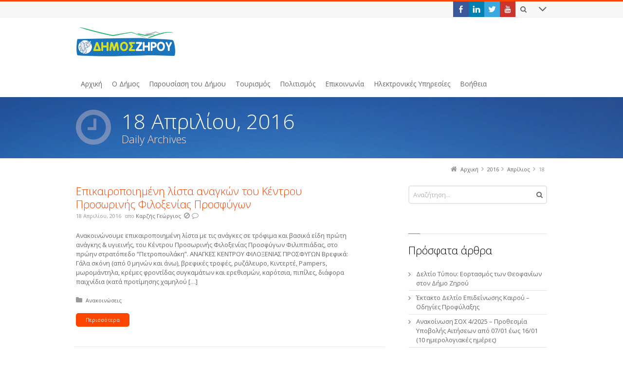

--- FILE ---
content_type: text/html; charset=UTF-8
request_url: http://www.1535.syzefxis.gov.gr/2016/04/18/
body_size: 111579
content:
<!DOCTYPE html>
<!--[if IE 7]>
<html class="no-js lt-ie10 lt-ie9 lt-ie8" id="ie7" lang="el">
<![endif]-->
<!--[if IE 8]>
<html class="no-js lt-ie10 lt-ie9" id="ie8" lang="el">
<![endif]-->
<!--[if IE 9]>
<html class="no-js lt-ie10" id="ie9" lang="el">
<![endif]-->
<!--[if !IE]><!-->
<html class="no-js" lang="el">
<!--<![endif]-->
<head>
    <meta charset="UTF-8" />
    <title>18  Απρίλιος  2016  </title>
    <link rel="profile" href="http://gmpg.org/xfn/11" />
    <link rel="pingback" href="http://www.1535.syzefxis.gov.gr/xmlrpc.php" />

    <meta name='robots' content='max-image-preview:large' />
	<style>img:is([sizes="auto" i], [sizes^="auto," i]) { contain-intrinsic-size: 3000px 1500px }</style>
	
<meta name="viewport" content="initial-scale=1.0, width=device-width" />
<!--[if lt IE 9]><script src="http://www.1535.syzefxis.gov.gr/wp-content/themes/3clicks/js/excanvas/excanvas.compiled.js"></script><![endif]--><link rel='dns-prefetch' href='//maxcdn.bootstrapcdn.com' />
<link rel='dns-prefetch' href='//fonts.googleapis.com' />
<link rel="alternate" type="application/rss+xml" title="Ροή RSS &raquo; Δήμος Ζηρού" href="http://www.1535.syzefxis.gov.gr/feed/" />
<link rel="alternate" type="application/rss+xml" title="Ροή Σχολίων &raquo; Δήμος Ζηρού" href="http://www.1535.syzefxis.gov.gr/comments/feed/" />
<script type="text/javascript">
/* <![CDATA[ */
window._wpemojiSettings = {"baseUrl":"https:\/\/s.w.org\/images\/core\/emoji\/15.0.3\/72x72\/","ext":".png","svgUrl":"https:\/\/s.w.org\/images\/core\/emoji\/15.0.3\/svg\/","svgExt":".svg","source":{"wpemoji":"http:\/\/www.1535.syzefxis.gov.gr\/wp-includes\/js\/wp-emoji.js?ver=6.7.4","twemoji":"http:\/\/www.1535.syzefxis.gov.gr\/wp-includes\/js\/twemoji.js?ver=6.7.4"}};
/**
 * @output wp-includes/js/wp-emoji-loader.js
 */

/**
 * Emoji Settings as exported in PHP via _print_emoji_detection_script().
 * @typedef WPEmojiSettings
 * @type {object}
 * @property {?object} source
 * @property {?string} source.concatemoji
 * @property {?string} source.twemoji
 * @property {?string} source.wpemoji
 * @property {?boolean} DOMReady
 * @property {?Function} readyCallback
 */

/**
 * Support tests.
 * @typedef SupportTests
 * @type {object}
 * @property {?boolean} flag
 * @property {?boolean} emoji
 */

/**
 * IIFE to detect emoji support and load Twemoji if needed.
 *
 * @param {Window} window
 * @param {Document} document
 * @param {WPEmojiSettings} settings
 */
( function wpEmojiLoader( window, document, settings ) {
	if ( typeof Promise === 'undefined' ) {
		return;
	}

	var sessionStorageKey = 'wpEmojiSettingsSupports';
	var tests = [ 'flag', 'emoji' ];

	/**
	 * Checks whether the browser supports offloading to a Worker.
	 *
	 * @since 6.3.0
	 *
	 * @private
	 *
	 * @returns {boolean}
	 */
	function supportsWorkerOffloading() {
		return (
			typeof Worker !== 'undefined' &&
			typeof OffscreenCanvas !== 'undefined' &&
			typeof URL !== 'undefined' &&
			URL.createObjectURL &&
			typeof Blob !== 'undefined'
		);
	}

	/**
	 * @typedef SessionSupportTests
	 * @type {object}
	 * @property {number} timestamp
	 * @property {SupportTests} supportTests
	 */

	/**
	 * Get support tests from session.
	 *
	 * @since 6.3.0
	 *
	 * @private
	 *
	 * @returns {?SupportTests} Support tests, or null if not set or older than 1 week.
	 */
	function getSessionSupportTests() {
		try {
			/** @type {SessionSupportTests} */
			var item = JSON.parse(
				sessionStorage.getItem( sessionStorageKey )
			);
			if (
				typeof item === 'object' &&
				typeof item.timestamp === 'number' &&
				new Date().valueOf() < item.timestamp + 604800 && // Note: Number is a week in seconds.
				typeof item.supportTests === 'object'
			) {
				return item.supportTests;
			}
		} catch ( e ) {}
		return null;
	}

	/**
	 * Persist the supports in session storage.
	 *
	 * @since 6.3.0
	 *
	 * @private
	 *
	 * @param {SupportTests} supportTests Support tests.
	 */
	function setSessionSupportTests( supportTests ) {
		try {
			/** @type {SessionSupportTests} */
			var item = {
				supportTests: supportTests,
				timestamp: new Date().valueOf()
			};

			sessionStorage.setItem(
				sessionStorageKey,
				JSON.stringify( item )
			);
		} catch ( e ) {}
	}

	/**
	 * Checks if two sets of Emoji characters render the same visually.
	 *
	 * This function may be serialized to run in a Worker. Therefore, it cannot refer to variables from the containing
	 * scope. Everything must be passed by parameters.
	 *
	 * @since 4.9.0
	 *
	 * @private
	 *
	 * @param {CanvasRenderingContext2D} context 2D Context.
	 * @param {string} set1 Set of Emoji to test.
	 * @param {string} set2 Set of Emoji to test.
	 *
	 * @return {boolean} True if the two sets render the same.
	 */
	function emojiSetsRenderIdentically( context, set1, set2 ) {
		// Cleanup from previous test.
		context.clearRect( 0, 0, context.canvas.width, context.canvas.height );
		context.fillText( set1, 0, 0 );
		var rendered1 = new Uint32Array(
			context.getImageData(
				0,
				0,
				context.canvas.width,
				context.canvas.height
			).data
		);

		// Cleanup from previous test.
		context.clearRect( 0, 0, context.canvas.width, context.canvas.height );
		context.fillText( set2, 0, 0 );
		var rendered2 = new Uint32Array(
			context.getImageData(
				0,
				0,
				context.canvas.width,
				context.canvas.height
			).data
		);

		return rendered1.every( function ( rendered2Data, index ) {
			return rendered2Data === rendered2[ index ];
		} );
	}

	/**
	 * Determines if the browser properly renders Emoji that Twemoji can supplement.
	 *
	 * This function may be serialized to run in a Worker. Therefore, it cannot refer to variables from the containing
	 * scope. Everything must be passed by parameters.
	 *
	 * @since 4.2.0
	 *
	 * @private
	 *
	 * @param {CanvasRenderingContext2D} context 2D Context.
	 * @param {string} type Whether to test for support of "flag" or "emoji".
	 * @param {Function} emojiSetsRenderIdentically Reference to emojiSetsRenderIdentically function, needed due to minification.
	 *
	 * @return {boolean} True if the browser can render emoji, false if it cannot.
	 */
	function browserSupportsEmoji( context, type, emojiSetsRenderIdentically ) {
		var isIdentical;

		switch ( type ) {
			case 'flag':
				/*
				 * Test for Transgender flag compatibility. Added in Unicode 13.
				 *
				 * To test for support, we try to render it, and compare the rendering to how it would look if
				 * the browser doesn't render it correctly (white flag emoji + transgender symbol).
				 */
				isIdentical = emojiSetsRenderIdentically(
					context,
					'\uD83C\uDFF3\uFE0F\u200D\u26A7\uFE0F', // as a zero-width joiner sequence
					'\uD83C\uDFF3\uFE0F\u200B\u26A7\uFE0F' // separated by a zero-width space
				);

				if ( isIdentical ) {
					return false;
				}

				/*
				 * Test for UN flag compatibility. This is the least supported of the letter locale flags,
				 * so gives us an easy test for full support.
				 *
				 * To test for support, we try to render it, and compare the rendering to how it would look if
				 * the browser doesn't render it correctly ([U] + [N]).
				 */
				isIdentical = emojiSetsRenderIdentically(
					context,
					'\uD83C\uDDFA\uD83C\uDDF3', // as the sequence of two code points
					'\uD83C\uDDFA\u200B\uD83C\uDDF3' // as the two code points separated by a zero-width space
				);

				if ( isIdentical ) {
					return false;
				}

				/*
				 * Test for English flag compatibility. England is a country in the United Kingdom, it
				 * does not have a two letter locale code but rather a five letter sub-division code.
				 *
				 * To test for support, we try to render it, and compare the rendering to how it would look if
				 * the browser doesn't render it correctly (black flag emoji + [G] + [B] + [E] + [N] + [G]).
				 */
				isIdentical = emojiSetsRenderIdentically(
					context,
					// as the flag sequence
					'\uD83C\uDFF4\uDB40\uDC67\uDB40\uDC62\uDB40\uDC65\uDB40\uDC6E\uDB40\uDC67\uDB40\uDC7F',
					// with each code point separated by a zero-width space
					'\uD83C\uDFF4\u200B\uDB40\uDC67\u200B\uDB40\uDC62\u200B\uDB40\uDC65\u200B\uDB40\uDC6E\u200B\uDB40\uDC67\u200B\uDB40\uDC7F'
				);

				return ! isIdentical;
			case 'emoji':
				/*
				 * Four and twenty blackbirds baked in a pie.
				 *
				 * To test for Emoji 15.0 support, try to render a new emoji: Blackbird.
				 *
				 * The Blackbird is a ZWJ sequence combining 🐦 Bird and ⬛ large black square.,
				 *
				 * 0x1F426 (\uD83D\uDC26) == Bird
				 * 0x200D == Zero-Width Joiner (ZWJ) that links the code points for the new emoji or
				 * 0x200B == Zero-Width Space (ZWS) that is rendered for clients not supporting the new emoji.
				 * 0x2B1B == Large Black Square
				 *
				 * When updating this test for future Emoji releases, ensure that individual emoji that make up the
				 * sequence come from older emoji standards.
				 */
				isIdentical = emojiSetsRenderIdentically(
					context,
					'\uD83D\uDC26\u200D\u2B1B', // as the zero-width joiner sequence
					'\uD83D\uDC26\u200B\u2B1B' // separated by a zero-width space
				);

				return ! isIdentical;
		}

		return false;
	}

	/**
	 * Checks emoji support tests.
	 *
	 * This function may be serialized to run in a Worker. Therefore, it cannot refer to variables from the containing
	 * scope. Everything must be passed by parameters.
	 *
	 * @since 6.3.0
	 *
	 * @private
	 *
	 * @param {string[]} tests Tests.
	 * @param {Function} browserSupportsEmoji Reference to browserSupportsEmoji function, needed due to minification.
	 * @param {Function} emojiSetsRenderIdentically Reference to emojiSetsRenderIdentically function, needed due to minification.
	 *
	 * @return {SupportTests} Support tests.
	 */
	function testEmojiSupports( tests, browserSupportsEmoji, emojiSetsRenderIdentically ) {
		var canvas;
		if (
			typeof WorkerGlobalScope !== 'undefined' &&
			self instanceof WorkerGlobalScope
		) {
			canvas = new OffscreenCanvas( 300, 150 ); // Dimensions are default for HTMLCanvasElement.
		} else {
			canvas = document.createElement( 'canvas' );
		}

		var context = canvas.getContext( '2d', { willReadFrequently: true } );

		/*
		 * Chrome on OS X added native emoji rendering in M41. Unfortunately,
		 * it doesn't work when the font is bolder than 500 weight. So, we
		 * check for bold rendering support to avoid invisible emoji in Chrome.
		 */
		context.textBaseline = 'top';
		context.font = '600 32px Arial';

		var supports = {};
		tests.forEach( function ( test ) {
			supports[ test ] = browserSupportsEmoji( context, test, emojiSetsRenderIdentically );
		} );
		return supports;
	}

	/**
	 * Adds a script to the head of the document.
	 *
	 * @ignore
	 *
	 * @since 4.2.0
	 *
	 * @param {string} src The url where the script is located.
	 *
	 * @return {void}
	 */
	function addScript( src ) {
		var script = document.createElement( 'script' );
		script.src = src;
		script.defer = true;
		document.head.appendChild( script );
	}

	settings.supports = {
		everything: true,
		everythingExceptFlag: true
	};

	// Create a promise for DOMContentLoaded since the worker logic may finish after the event has fired.
	var domReadyPromise = new Promise( function ( resolve ) {
		document.addEventListener( 'DOMContentLoaded', resolve, {
			once: true
		} );
	} );

	// Obtain the emoji support from the browser, asynchronously when possible.
	new Promise( function ( resolve ) {
		var supportTests = getSessionSupportTests();
		if ( supportTests ) {
			resolve( supportTests );
			return;
		}

		if ( supportsWorkerOffloading() ) {
			try {
				// Note that the functions are being passed as arguments due to minification.
				var workerScript =
					'postMessage(' +
					testEmojiSupports.toString() +
					'(' +
					[
						JSON.stringify( tests ),
						browserSupportsEmoji.toString(),
						emojiSetsRenderIdentically.toString()
					].join( ',' ) +
					'));';
				var blob = new Blob( [ workerScript ], {
					type: 'text/javascript'
				} );
				var worker = new Worker( URL.createObjectURL( blob ), { name: 'wpTestEmojiSupports' } );
				worker.onmessage = function ( event ) {
					supportTests = event.data;
					setSessionSupportTests( supportTests );
					worker.terminate();
					resolve( supportTests );
				};
				return;
			} catch ( e ) {}
		}

		supportTests = testEmojiSupports( tests, browserSupportsEmoji, emojiSetsRenderIdentically );
		setSessionSupportTests( supportTests );
		resolve( supportTests );
	} )
		// Once the browser emoji support has been obtained from the session, finalize the settings.
		.then( function ( supportTests ) {
			/*
			 * Tests the browser support for flag emojis and other emojis, and adjusts the
			 * support settings accordingly.
			 */
			for ( var test in supportTests ) {
				settings.supports[ test ] = supportTests[ test ];

				settings.supports.everything =
					settings.supports.everything && settings.supports[ test ];

				if ( 'flag' !== test ) {
					settings.supports.everythingExceptFlag =
						settings.supports.everythingExceptFlag &&
						settings.supports[ test ];
				}
			}

			settings.supports.everythingExceptFlag =
				settings.supports.everythingExceptFlag &&
				! settings.supports.flag;

			// Sets DOMReady to false and assigns a ready function to settings.
			settings.DOMReady = false;
			settings.readyCallback = function () {
				settings.DOMReady = true;
			};
		} )
		.then( function () {
			return domReadyPromise;
		} )
		.then( function () {
			// When the browser can not render everything we need to load a polyfill.
			if ( ! settings.supports.everything ) {
				settings.readyCallback();

				var src = settings.source || {};

				if ( src.concatemoji ) {
					addScript( src.concatemoji );
				} else if ( src.wpemoji && src.twemoji ) {
					addScript( src.twemoji );
					addScript( src.wpemoji );
				}
			}
		} );
} )( window, document, window._wpemojiSettings );

/* ]]> */
</script>
<style id='wp-emoji-styles-inline-css' type='text/css'>

	img.wp-smiley, img.emoji {
		display: inline !important;
		border: none !important;
		box-shadow: none !important;
		height: 1em !important;
		width: 1em !important;
		margin: 0 0.07em !important;
		vertical-align: -0.1em !important;
		background: none !important;
		padding: 0 !important;
	}
</style>
<link rel='stylesheet' id='wp-block-library-css' href='http://www.1535.syzefxis.gov.gr/wp-includes/css/dist/block-library/style.css?ver=6.7.4' type='text/css' media='all' />
<style id='classic-theme-styles-inline-css' type='text/css'>
/**
 * These rules are needed for backwards compatibility.
 * They should match the button element rules in the base theme.json file.
 */
.wp-block-button__link {
	color: #ffffff;
	background-color: #32373c;
	border-radius: 9999px; /* 100% causes an oval, but any explicit but really high value retains the pill shape. */

	/* This needs a low specificity so it won't override the rules from the button element if defined in theme.json. */
	box-shadow: none;
	text-decoration: none;

	/* The extra 2px are added to size solids the same as the outline versions.*/
	padding: calc(0.667em + 2px) calc(1.333em + 2px);

	font-size: 1.125em;
}

.wp-block-file__button {
	background: #32373c;
	color: #ffffff;
	text-decoration: none;
}

</style>
<style id='global-styles-inline-css' type='text/css'>
:root{--wp--preset--aspect-ratio--square: 1;--wp--preset--aspect-ratio--4-3: 4/3;--wp--preset--aspect-ratio--3-4: 3/4;--wp--preset--aspect-ratio--3-2: 3/2;--wp--preset--aspect-ratio--2-3: 2/3;--wp--preset--aspect-ratio--16-9: 16/9;--wp--preset--aspect-ratio--9-16: 9/16;--wp--preset--color--black: #000000;--wp--preset--color--cyan-bluish-gray: #abb8c3;--wp--preset--color--white: #ffffff;--wp--preset--color--pale-pink: #f78da7;--wp--preset--color--vivid-red: #cf2e2e;--wp--preset--color--luminous-vivid-orange: #ff6900;--wp--preset--color--luminous-vivid-amber: #fcb900;--wp--preset--color--light-green-cyan: #7bdcb5;--wp--preset--color--vivid-green-cyan: #00d084;--wp--preset--color--pale-cyan-blue: #8ed1fc;--wp--preset--color--vivid-cyan-blue: #0693e3;--wp--preset--color--vivid-purple: #9b51e0;--wp--preset--gradient--vivid-cyan-blue-to-vivid-purple: linear-gradient(135deg,rgba(6,147,227,1) 0%,rgb(155,81,224) 100%);--wp--preset--gradient--light-green-cyan-to-vivid-green-cyan: linear-gradient(135deg,rgb(122,220,180) 0%,rgb(0,208,130) 100%);--wp--preset--gradient--luminous-vivid-amber-to-luminous-vivid-orange: linear-gradient(135deg,rgba(252,185,0,1) 0%,rgba(255,105,0,1) 100%);--wp--preset--gradient--luminous-vivid-orange-to-vivid-red: linear-gradient(135deg,rgba(255,105,0,1) 0%,rgb(207,46,46) 100%);--wp--preset--gradient--very-light-gray-to-cyan-bluish-gray: linear-gradient(135deg,rgb(238,238,238) 0%,rgb(169,184,195) 100%);--wp--preset--gradient--cool-to-warm-spectrum: linear-gradient(135deg,rgb(74,234,220) 0%,rgb(151,120,209) 20%,rgb(207,42,186) 40%,rgb(238,44,130) 60%,rgb(251,105,98) 80%,rgb(254,248,76) 100%);--wp--preset--gradient--blush-light-purple: linear-gradient(135deg,rgb(255,206,236) 0%,rgb(152,150,240) 100%);--wp--preset--gradient--blush-bordeaux: linear-gradient(135deg,rgb(254,205,165) 0%,rgb(254,45,45) 50%,rgb(107,0,62) 100%);--wp--preset--gradient--luminous-dusk: linear-gradient(135deg,rgb(255,203,112) 0%,rgb(199,81,192) 50%,rgb(65,88,208) 100%);--wp--preset--gradient--pale-ocean: linear-gradient(135deg,rgb(255,245,203) 0%,rgb(182,227,212) 50%,rgb(51,167,181) 100%);--wp--preset--gradient--electric-grass: linear-gradient(135deg,rgb(202,248,128) 0%,rgb(113,206,126) 100%);--wp--preset--gradient--midnight: linear-gradient(135deg,rgb(2,3,129) 0%,rgb(40,116,252) 100%);--wp--preset--font-size--small: 13px;--wp--preset--font-size--medium: 20px;--wp--preset--font-size--large: 36px;--wp--preset--font-size--x-large: 42px;--wp--preset--spacing--20: 0.44rem;--wp--preset--spacing--30: 0.67rem;--wp--preset--spacing--40: 1rem;--wp--preset--spacing--50: 1.5rem;--wp--preset--spacing--60: 2.25rem;--wp--preset--spacing--70: 3.38rem;--wp--preset--spacing--80: 5.06rem;--wp--preset--shadow--natural: 6px 6px 9px rgba(0, 0, 0, 0.2);--wp--preset--shadow--deep: 12px 12px 50px rgba(0, 0, 0, 0.4);--wp--preset--shadow--sharp: 6px 6px 0px rgba(0, 0, 0, 0.2);--wp--preset--shadow--outlined: 6px 6px 0px -3px rgba(255, 255, 255, 1), 6px 6px rgba(0, 0, 0, 1);--wp--preset--shadow--crisp: 6px 6px 0px rgba(0, 0, 0, 1);}:where(.is-layout-flex){gap: 0.5em;}:where(.is-layout-grid){gap: 0.5em;}body .is-layout-flex{display: flex;}.is-layout-flex{flex-wrap: wrap;align-items: center;}.is-layout-flex > :is(*, div){margin: 0;}body .is-layout-grid{display: grid;}.is-layout-grid > :is(*, div){margin: 0;}:where(.wp-block-columns.is-layout-flex){gap: 2em;}:where(.wp-block-columns.is-layout-grid){gap: 2em;}:where(.wp-block-post-template.is-layout-flex){gap: 1.25em;}:where(.wp-block-post-template.is-layout-grid){gap: 1.25em;}.has-black-color{color: var(--wp--preset--color--black) !important;}.has-cyan-bluish-gray-color{color: var(--wp--preset--color--cyan-bluish-gray) !important;}.has-white-color{color: var(--wp--preset--color--white) !important;}.has-pale-pink-color{color: var(--wp--preset--color--pale-pink) !important;}.has-vivid-red-color{color: var(--wp--preset--color--vivid-red) !important;}.has-luminous-vivid-orange-color{color: var(--wp--preset--color--luminous-vivid-orange) !important;}.has-luminous-vivid-amber-color{color: var(--wp--preset--color--luminous-vivid-amber) !important;}.has-light-green-cyan-color{color: var(--wp--preset--color--light-green-cyan) !important;}.has-vivid-green-cyan-color{color: var(--wp--preset--color--vivid-green-cyan) !important;}.has-pale-cyan-blue-color{color: var(--wp--preset--color--pale-cyan-blue) !important;}.has-vivid-cyan-blue-color{color: var(--wp--preset--color--vivid-cyan-blue) !important;}.has-vivid-purple-color{color: var(--wp--preset--color--vivid-purple) !important;}.has-black-background-color{background-color: var(--wp--preset--color--black) !important;}.has-cyan-bluish-gray-background-color{background-color: var(--wp--preset--color--cyan-bluish-gray) !important;}.has-white-background-color{background-color: var(--wp--preset--color--white) !important;}.has-pale-pink-background-color{background-color: var(--wp--preset--color--pale-pink) !important;}.has-vivid-red-background-color{background-color: var(--wp--preset--color--vivid-red) !important;}.has-luminous-vivid-orange-background-color{background-color: var(--wp--preset--color--luminous-vivid-orange) !important;}.has-luminous-vivid-amber-background-color{background-color: var(--wp--preset--color--luminous-vivid-amber) !important;}.has-light-green-cyan-background-color{background-color: var(--wp--preset--color--light-green-cyan) !important;}.has-vivid-green-cyan-background-color{background-color: var(--wp--preset--color--vivid-green-cyan) !important;}.has-pale-cyan-blue-background-color{background-color: var(--wp--preset--color--pale-cyan-blue) !important;}.has-vivid-cyan-blue-background-color{background-color: var(--wp--preset--color--vivid-cyan-blue) !important;}.has-vivid-purple-background-color{background-color: var(--wp--preset--color--vivid-purple) !important;}.has-black-border-color{border-color: var(--wp--preset--color--black) !important;}.has-cyan-bluish-gray-border-color{border-color: var(--wp--preset--color--cyan-bluish-gray) !important;}.has-white-border-color{border-color: var(--wp--preset--color--white) !important;}.has-pale-pink-border-color{border-color: var(--wp--preset--color--pale-pink) !important;}.has-vivid-red-border-color{border-color: var(--wp--preset--color--vivid-red) !important;}.has-luminous-vivid-orange-border-color{border-color: var(--wp--preset--color--luminous-vivid-orange) !important;}.has-luminous-vivid-amber-border-color{border-color: var(--wp--preset--color--luminous-vivid-amber) !important;}.has-light-green-cyan-border-color{border-color: var(--wp--preset--color--light-green-cyan) !important;}.has-vivid-green-cyan-border-color{border-color: var(--wp--preset--color--vivid-green-cyan) !important;}.has-pale-cyan-blue-border-color{border-color: var(--wp--preset--color--pale-cyan-blue) !important;}.has-vivid-cyan-blue-border-color{border-color: var(--wp--preset--color--vivid-cyan-blue) !important;}.has-vivid-purple-border-color{border-color: var(--wp--preset--color--vivid-purple) !important;}.has-vivid-cyan-blue-to-vivid-purple-gradient-background{background: var(--wp--preset--gradient--vivid-cyan-blue-to-vivid-purple) !important;}.has-light-green-cyan-to-vivid-green-cyan-gradient-background{background: var(--wp--preset--gradient--light-green-cyan-to-vivid-green-cyan) !important;}.has-luminous-vivid-amber-to-luminous-vivid-orange-gradient-background{background: var(--wp--preset--gradient--luminous-vivid-amber-to-luminous-vivid-orange) !important;}.has-luminous-vivid-orange-to-vivid-red-gradient-background{background: var(--wp--preset--gradient--luminous-vivid-orange-to-vivid-red) !important;}.has-very-light-gray-to-cyan-bluish-gray-gradient-background{background: var(--wp--preset--gradient--very-light-gray-to-cyan-bluish-gray) !important;}.has-cool-to-warm-spectrum-gradient-background{background: var(--wp--preset--gradient--cool-to-warm-spectrum) !important;}.has-blush-light-purple-gradient-background{background: var(--wp--preset--gradient--blush-light-purple) !important;}.has-blush-bordeaux-gradient-background{background: var(--wp--preset--gradient--blush-bordeaux) !important;}.has-luminous-dusk-gradient-background{background: var(--wp--preset--gradient--luminous-dusk) !important;}.has-pale-ocean-gradient-background{background: var(--wp--preset--gradient--pale-ocean) !important;}.has-electric-grass-gradient-background{background: var(--wp--preset--gradient--electric-grass) !important;}.has-midnight-gradient-background{background: var(--wp--preset--gradient--midnight) !important;}.has-small-font-size{font-size: var(--wp--preset--font-size--small) !important;}.has-medium-font-size{font-size: var(--wp--preset--font-size--medium) !important;}.has-large-font-size{font-size: var(--wp--preset--font-size--large) !important;}.has-x-large-font-size{font-size: var(--wp--preset--font-size--x-large) !important;}
:where(.wp-block-post-template.is-layout-flex){gap: 1.25em;}:where(.wp-block-post-template.is-layout-grid){gap: 1.25em;}
:where(.wp-block-columns.is-layout-flex){gap: 2em;}:where(.wp-block-columns.is-layout-grid){gap: 2em;}
:root :where(.wp-block-pullquote){font-size: 1.5em;line-height: 1.6;}
</style>
<link rel='stylesheet' id='events-manager-css' href='http://www.1535.syzefxis.gov.gr/wp-content/plugins/events-manager/includes/css/events_manager.css?ver=5.9942' type='text/css' media='all' />
<link rel='stylesheet' id='g1-gmaps-css' href='http://www.1535.syzefxis.gov.gr/wp-content/plugins/g1-gmaps/css/g1-gmaps.css?ver=0.6.3' type='text/css' media='screen' />
<link rel='stylesheet' id='g1-social-icons-css' href='http://www.1535.syzefxis.gov.gr/wp-content/plugins/g1-social-icons/css/main.css?ver=1.1.7' type='text/css' media='all' />
<link rel='stylesheet' id='g1-font-awesome-css' href='https://maxcdn.bootstrapcdn.com/font-awesome/4.5.0/css/font-awesome.min.css?ver=4.5.0' type='text/css' media='screen' />
<link rel='stylesheet' id='g1_screen-css' href='http://www.1535.syzefxis.gov.gr/wp-content/themes/3clicks/css/g1-screen.css?ver=3.10' type='text/css' media='screen' />
<link rel='stylesheet' id='g1_dynamic_style-css' href='http://www.1535.syzefxis.gov.gr/wp-content/uploads/g1-dynamic-style.css?respondjs=no&#038;ver=3.10' type='text/css' media='screen' />
<link rel='stylesheet' id='galleria_theme-css' href='http://www.1535.syzefxis.gov.gr/wp-content/themes/3clicks/js/galleria/themes/classic/galleria.classic.css?respondjs=no&#038;ver=3.10' type='text/css' media='screen' />
<link rel='stylesheet' id='jquery.magnific-popup-css' href='http://www.1535.syzefxis.gov.gr/wp-content/themes/3clicks/js/jquery.magnific-popup/magnific-popup.css?ver=3.10' type='text/css' media='screen' />
<link rel='stylesheet' id='g1_style-css' href='http://www.1535.syzefxis.gov.gr/wp-content/themes/morphix/style.css?ver=6.7.4' type='text/css' media='screen' />
<link rel='stylesheet' id='google_font_490ee25e-css' href='http://fonts.googleapis.com/css?family=Open+Sans:300&#038;subset=latin%2Clatin-ext' type='text/css' media='all' />
<link rel='stylesheet' id='google_font_7b2b4c23-css' href='http://fonts.googleapis.com/css?family=Open+Sans&#038;subset=latin%2Clatin-ext' type='text/css' media='all' />
<script type="text/javascript" src="http://www.1535.syzefxis.gov.gr/wp-includes/js/jquery/jquery.js?ver=3.7.1" id="jquery-core-js"></script>
<script type="text/javascript" src="http://www.1535.syzefxis.gov.gr/wp-includes/js/jquery/jquery-migrate.js?ver=3.4.1" id="jquery-migrate-js"></script>
<script type="text/javascript" src="http://www.1535.syzefxis.gov.gr/wp-includes/js/jquery/ui/core.js?ver=1.13.3" id="jquery-ui-core-js"></script>
<script type="text/javascript" src="http://www.1535.syzefxis.gov.gr/wp-includes/js/jquery/ui/mouse.js?ver=1.13.3" id="jquery-ui-mouse-js"></script>
<script type="text/javascript" src="http://www.1535.syzefxis.gov.gr/wp-includes/js/jquery/ui/sortable.js?ver=1.13.3" id="jquery-ui-sortable-js"></script>
<script type="text/javascript" src="http://www.1535.syzefxis.gov.gr/wp-includes/js/jquery/ui/datepicker.js?ver=1.13.3" id="jquery-ui-datepicker-js"></script>
<script type="text/javascript" id="jquery-ui-datepicker-js-after">
/* <![CDATA[ */
jQuery(function(jQuery){jQuery.datepicker.setDefaults({"closeText":"\u039a\u03bb\u03b5\u03af\u03c3\u03b9\u03bc\u03bf","currentText":"\u03a3\u03ae\u03bc\u03b5\u03c1\u03b1","monthNames":["\u0399\u03b1\u03bd\u03bf\u03c5\u03ac\u03c1\u03b9\u03bf\u03c2","\u03a6\u03b5\u03b2\u03c1\u03bf\u03c5\u03ac\u03c1\u03b9\u03bf\u03c2","\u039c\u03ac\u03c1\u03c4\u03b9\u03bf\u03c2","\u0391\u03c0\u03c1\u03af\u03bb\u03b9\u03bf\u03c2","\u039c\u03ac\u03b9\u03bf\u03c2","\u0399\u03bf\u03cd\u03bd\u03b9\u03bf\u03c2","\u0399\u03bf\u03cd\u03bb\u03b9\u03bf\u03c2","\u0391\u03cd\u03b3\u03bf\u03c5\u03c3\u03c4\u03bf\u03c2","\u03a3\u03b5\u03c0\u03c4\u03ad\u03bc\u03b2\u03c1\u03b9\u03bf\u03c2","\u039f\u03ba\u03c4\u03ce\u03b2\u03c1\u03b9\u03bf\u03c2","\u039d\u03bf\u03ad\u03bc\u03b2\u03c1\u03b9\u03bf\u03c2","\u0394\u03b5\u03ba\u03ad\u03bc\u03b2\u03c1\u03b9\u03bf\u03c2"],"monthNamesShort":["\u0399\u03b1\u03bd","\u03a6\u03b5\u03b2","\u039c\u03b1\u03c1","\u0391\u03c0\u03c1","\u039c\u03ac\u03b9","\u0399\u03bf\u03cd\u03bd","\u0399\u03bf\u03cd\u03bb","\u0391\u03c5\u03b3","\u03a3\u03b5\u03c0","\u039f\u03ba\u03c4","\u039d\u03bf\u03ad","\u0394\u03b5\u03ba"],"nextText":"\u0395\u03c0\u03cc\u03bc\u03b5\u03bd\u03bf","prevText":"\u03a0\u03c1\u03bf\u03b7\u03b3\u03bf\u03cd\u03bc\u03b5\u03bd\u03b1","dayNames":["\u039a\u03c5\u03c1\u03b9\u03b1\u03ba\u03ae","\u0394\u03b5\u03c5\u03c4\u03ad\u03c1\u03b1","\u03a4\u03c1\u03af\u03c4\u03b7","\u03a4\u03b5\u03c4\u03ac\u03c1\u03c4\u03b7","\u03a0\u03ad\u03bc\u03c0\u03c4\u03b7","\u03a0\u03b1\u03c1\u03b1\u03c3\u03ba\u03b5\u03c5\u03ae","\u03a3\u03ac\u03b2\u03b2\u03b1\u03c4\u03bf"],"dayNamesShort":["\u039a\u03c5","\u0394\u03b5","\u03a4\u03c1","\u03a4\u03b5","\u03a0\u03b5","\u03a0\u03b1","\u03a3\u03b1"],"dayNamesMin":["\u039a","\u0394","\u03a4","\u03a4","\u03a0","\u03a0","\u03a3"],"dateFormat":"MM d, yy","firstDay":1,"isRTL":false});});
/* ]]> */
</script>
<script type="text/javascript" src="http://www.1535.syzefxis.gov.gr/wp-includes/js/jquery/ui/menu.js?ver=1.13.3" id="jquery-ui-menu-js"></script>
<script type="text/javascript" src="http://www.1535.syzefxis.gov.gr/wp-includes/js/dist/dom-ready.js?ver=5b9fa8df0892dc9a7c41" id="wp-dom-ready-js"></script>
<script type="text/javascript" src="http://www.1535.syzefxis.gov.gr/wp-includes/js/dist/hooks.js?ver=5b4ec27a7b82f601224a" id="wp-hooks-js"></script>
<script type="text/javascript" src="http://www.1535.syzefxis.gov.gr/wp-includes/js/dist/i18n.js?ver=2aff907006e2aa00e26e" id="wp-i18n-js"></script>
<script type="text/javascript" id="wp-i18n-js-after">
/* <![CDATA[ */
wp.i18n.setLocaleData( { 'text direction\u0004ltr': [ 'ltr' ] } );
/* ]]> */
</script>
<script type="text/javascript" id="wp-a11y-js-translations">
/* <![CDATA[ */
( function( domain, translations ) {
	var localeData = translations.locale_data[ domain ] || translations.locale_data.messages;
	localeData[""].domain = domain;
	wp.i18n.setLocaleData( localeData, domain );
} )( "default", {"translation-revision-date":"2025-09-10 11:36:22+0000","generator":"GlotPress\/4.0.1","domain":"messages","locale_data":{"messages":{"":{"domain":"messages","plural-forms":"nplurals=2; plural=n != 1;","lang":"el_GR"},"Notifications":["\u0395\u03b9\u03b4\u03bf\u03c0\u03bf\u03b9\u03ae\u03c3\u03b5\u03b9\u03c2"]}},"comment":{"reference":"wp-includes\/js\/dist\/a11y.js"}} );
/* ]]> */
</script>
<script type="text/javascript" src="http://www.1535.syzefxis.gov.gr/wp-includes/js/dist/a11y.js?ver=55ca8e5ef2be0319312c" id="wp-a11y-js"></script>
<script type="text/javascript" src="http://www.1535.syzefxis.gov.gr/wp-includes/js/jquery/ui/autocomplete.js?ver=1.13.3" id="jquery-ui-autocomplete-js"></script>
<script type="text/javascript" src="http://www.1535.syzefxis.gov.gr/wp-includes/js/jquery/ui/resizable.js?ver=1.13.3" id="jquery-ui-resizable-js"></script>
<script type="text/javascript" src="http://www.1535.syzefxis.gov.gr/wp-includes/js/jquery/ui/draggable.js?ver=1.13.3" id="jquery-ui-draggable-js"></script>
<script type="text/javascript" src="http://www.1535.syzefxis.gov.gr/wp-includes/js/jquery/ui/controlgroup.js?ver=1.13.3" id="jquery-ui-controlgroup-js"></script>
<script type="text/javascript" src="http://www.1535.syzefxis.gov.gr/wp-includes/js/jquery/ui/checkboxradio.js?ver=1.13.3" id="jquery-ui-checkboxradio-js"></script>
<script type="text/javascript" src="http://www.1535.syzefxis.gov.gr/wp-includes/js/jquery/ui/button.js?ver=1.13.3" id="jquery-ui-button-js"></script>
<script type="text/javascript" src="http://www.1535.syzefxis.gov.gr/wp-includes/js/jquery/ui/dialog.js?ver=1.13.3" id="jquery-ui-dialog-js"></script>
<script type="text/javascript" id="events-manager-js-extra">
/* <![CDATA[ */
var EM = {"ajaxurl":"https:\/\/www.1535.syzefxis.gov.gr\/wp-admin\/admin-ajax.php","locationajaxurl":"https:\/\/www.1535.syzefxis.gov.gr\/wp-admin\/admin-ajax.php?action=locations_search","firstDay":"1","locale":"el","dateFormat":"dd\/mm\/yy","ui_css":"http:\/\/www.1535.syzefxis.gov.gr\/wp-content\/plugins\/events-manager\/includes\/css\/jquery-ui.min.css","show24hours":"1","is_ssl":"","txt_search":"Search","txt_searching":"\u0391\u03bd\u03b1\u03b6\u03ae\u03c4\u03b7\u03c3\u03b7...","txt_loading":"\u03a6\u03cc\u03c1\u03c4\u03c9\u03c3\u03b7..."};
/* ]]> */
</script>
<script type="text/javascript" src="http://www.1535.syzefxis.gov.gr/wp-content/plugins/events-manager/includes/js/events-manager.js?ver=5.9942" id="events-manager-js"></script>
<script type="text/javascript" src="http://www.1535.syzefxis.gov.gr/wp-content/themes/3clicks/js/modernizr/modernizr.custom.js?ver=3.10" id="modernizr-js"></script>
<link rel="https://api.w.org/" href="http://www.1535.syzefxis.gov.gr/wp-json/" /><link rel="EditURI" type="application/rsd+xml" title="RSD" href="https://www.1535.syzefxis.gov.gr/xmlrpc.php?rsd" />
<link rel="shortcut icon" href="http://www.1535.syzefxis.gov.gr/wp-content/uploads/2014/11/favicon.ico" /><script type="text/javascript" src="http://www.1535.syzefxis.gov.gr/wp-content/themes/3clicks/js/respond/respond.src.js"></script></head>
<body class="archive date g1-font-regular-s g1-font-important-m g1-tl-squircle g1-tr-squircle g1-br-squircle g1-bl-squircle g1-preheader-open-overlay g1-preheader-layout-wide-narrow g1-preheader-tl-square g1-preheader-tr-square g1-preheader-br-square g1-preheader-bl-square g1-header-position-fixed g1-header-layout-wide-narrow g1-header-comp-left-bottom g1-primary-nav--unstyled g1-header-tl-square g1-header-tr-square g1-header-br-square g1-header-bl-square g1-header-searchform-none g1-precontent-layout-wide-narrow g1-precontent-tl-square g1-precontent-tr-square g1-precontent-br-square g1-precontent-bl-square g1-content-layout-wide-narrow g1-content-tl-square g1-content-tr-square g1-content-br-square g1-content-bl-square g1-prefooter-layout-wide-narrow g1-prefooter-tl-square g1-prefooter-tr-square g1-prefooter-br-square g1-prefooter-bl-square g1-footer-layout-wide-narrow g1-footer-comp-01 g1-footer-tl-square g1-footer-tr-square g1-footer-br-square g1-footer-bl-square g1-background-scroll g1-secondary-wide g1-secondary-after" itemscope itemtype="http://schema.org/WebPage">
<div id="page">
    <div id="g1-top">
	
	<!-- BEGIN #g1-header -->
    <div id="g1-header-waypoint">
	<div id="g1-header" class="g1-header" role="banner">
        <div class="g1-layout-inner">
            
            <div id="g1-primary-bar">
                <div id="g1-id"><p class="site-title"><a href="http://www.1535.syzefxis.gov.gr" title="Go back to the homepage"><img width="205" height="73" id="g1-logo" src="http://www.1535.syzefxis.gov.gr/wp-content/uploads/2014/11/logo.png" alt="Δήμος Ζηρού" data-g1-src-desktop="http://www.1535.syzefxis.gov.gr/wp-content/uploads/2014/11/logo.png" data-g1-src-desktop-hdpi="http://www.1535.syzefxis.gov.gr/wp-content/uploads/2014/11/logo.png" />
                <noscript><img src="http://www.1535.syzefxis.gov.gr/wp-content/uploads/2014/11/logo.png" alt="Δήμος Ζηρού" /></noscript><img width="205" height="73" id="g1-mobile-logo" src="http://www.1535.syzefxis.gov.gr/wp-content/uploads/2014/11/logo.png" alt="Δήμος Ζηρού" data-g1-src-mobile="http://www.1535.syzefxis.gov.gr/wp-content/uploads/2014/11/logo.png" data-g1-src-mobile-hdpi="http://www.1535.syzefxis.gov.gr/wp-content/uploads/2014/11/logo.png" /></a></p></div><!-- #id -->
                <!-- BEGIN #g1-primary-nav -->
                <nav id="g1-primary-nav" class="g1-nav--unstyled g1-nav--collapsed">
                    <a id="g1-primary-nav-switch" href="#">Menu</a>
                    <ul id="g1-primary-nav-menu" class=""><li id="menu-item-10623" class="menu-item menu-item-type-custom menu-item-object-custom menu-item-home menu-item-10623 g1-menu-item-level-0 g1-type-drops"><a href="http://www.1535.syzefxis.gov.gr"><div class="g1-nav-item__title">Αρχική</div></a></li>
<li id="menu-item-10624" class="menu-item menu-item-type-custom menu-item-object-custom menu-item-has-children menu-parent-item menu-item-10624 g1-menu-item-level-0 g1-type-drops"><a href="#"><div class="g1-nav-item__arrow"></div><div class="g1-nav-item__title">Ο Δήμος</div></a>
<div class="g1-submenus"><ul>
	<li id="menu-item-10625" class="menu-item menu-item-type-custom menu-item-object-custom menu-item-has-children menu-parent-item menu-item-10625 g1-menu-item-level-1"><a href="#"><div class="g1-nav-item__arrow"></div><div class="g1-nav-item__title">Οργανόγραμμα</div></a>
	<ul>
		<li id="menu-item-10632" class="menu-item menu-item-type-post_type menu-item-object-page menu-item-10632 g1-menu-item-level-2"><a href="http://www.1535.syzefxis.gov.gr/%ce%b4%ce%b7%ce%bc%ce%bf%cf%84%ce%b9%ce%ba%cf%8c-%cf%83%cf%85%ce%bc%ce%b2%ce%bf%cf%8d%ce%bb%ce%b9%ce%bf/"><div class="g1-nav-item__title">Δημοτικό Συμβούλιο</div></a></li>
		<li id="menu-item-10644" class="menu-item menu-item-type-post_type menu-item-object-page menu-item-10644 g1-menu-item-level-2"><a href="http://www.1535.syzefxis.gov.gr/%cf%84%ce%bf%cf%80%ce%b9%ce%ba%ce%ac-%cf%83%cf%85%ce%bc%ce%b2%ce%bf%cf%8d%ce%bb%ce%b9%ce%b1/"><div class="g1-nav-item__title">Τοπικά Συμβούλια</div></a></li>
		<li id="menu-item-10647" class="menu-item menu-item-type-post_type menu-item-object-page menu-item-10647 g1-menu-item-level-2"><a href="http://www.1535.syzefxis.gov.gr/%cf%85%cf%80%ce%b7%cf%81%ce%b5%cf%83%ce%af%ce%b5%cf%82-%ce%b4%ce%ae%ce%bc%ce%bf%cf%85-%ce%b6%ce%b7%cf%81%ce%bf%cf%8d/"><div class="g1-nav-item__title">Υπηρεσίες του Δήμου</div></a></li>
	</ul>
</li>
	<li id="menu-item-10650" class="menu-item menu-item-type-post_type menu-item-object-page menu-item-10650 g1-menu-item-level-1"><a href="http://www.1535.syzefxis.gov.gr/%ce%b4%ce%b7%ce%bc%ce%bf%cf%84%ce%b9%ce%ba%ce%ac-%ce%b4%ce%b9%ce%b1%ce%bc%ce%b5%cf%81%ce%af%cf%83%ce%bc%ce%b1%cf%84%ce%b1/"><div class="g1-nav-item__title">Δημοτικά Διαμερίσματα</div></a></li>
	<li id="menu-item-10651" class="menu-item menu-item-type-custom menu-item-object-custom menu-item-has-children menu-parent-item menu-item-10651 g1-menu-item-level-1"><a href="#"><div class="g1-nav-item__arrow"></div><div class="g1-nav-item__title">Υπηρεσίες του Δήμου</div></a>
	<ul>
		<li id="menu-item-15387" class="menu-item menu-item-type-custom menu-item-object-custom menu-item-15387 g1-menu-item-level-2"><a href="http://www.1535.syzefxis.gov.gr/%CE%B1%CE%BD%CE%BF%CE%B9%CE%BA%CF%84%CE%AE-%CF%80%CF%81%CF%8C%CF%83%CE%BA%CE%BB%CE%B7%CF%83%CE%B7-%CE%B3%CE%B9%CE%B1-%CF%84%CE%B7%CE%BD-%CF%85%CF%80%CE%BF%CE%B2%CE%BF%CE%BB%CE%AE-%CE%B1%CE%B9%CF%84/"><div class="g1-nav-item__title">Κοινωνικό Παντοπωλείο</div></a></li>
		<li id="menu-item-15388" class="menu-item menu-item-type-custom menu-item-object-custom menu-item-15388 g1-menu-item-level-2"><a href="http://www.1535.syzefxis.gov.gr/%CE%AC%CF%81%CF%87%CE%B9%CF%83%CE%B5-%CE%B7-%CE%BB%CE%B5%CE%B9%CF%84%CE%BF%CF%85%CF%81%CE%B3%CE%AF%CE%B1-%CF%84%CE%BF%CF%85-%CE%BA%CE%AD%CE%BD%CF%84%CF%81%CE%BF%CF%85-%CE%BA%CE%BF%CE%B9%CE%BD%CF%8C/"><div class="g1-nav-item__title">Κέντρο Κοινότητας</div></a></li>
		<li id="menu-item-10654" class="menu-item menu-item-type-post_type menu-item-object-page menu-item-10654 g1-menu-item-level-2"><a href="http://www.1535.syzefxis.gov.gr/%ce%b2%ce%bf%ce%ae%ce%b8%ce%b5%ce%b9%ce%b1-%cf%83%cf%84%ce%bf-%cf%83%cf%80%ce%af%cf%84%ce%b9/"><div class="g1-nav-item__title">Βοήθεια στο σπίτι</div></a></li>
		<li id="menu-item-10658" class="menu-item menu-item-type-post_type menu-item-object-page menu-item-10658 g1-menu-item-level-2"><a href="http://www.1535.syzefxis.gov.gr/%ce%b4%ce%b7%ce%bc%ce%bf%cf%84%ce%b9%ce%ba%ce%ad%cf%82-%ce%b5%cf%80%ce%b9%cf%87%ce%b5%ce%b9%cf%81%ce%ae%cf%83%ce%b5%ce%b9%cf%82/"><div class="g1-nav-item__title">Δημοτικές Επιχειρήσεις</div></a></li>
		<li id="menu-item-10661" class="menu-item menu-item-type-post_type menu-item-object-page menu-item-10661 g1-menu-item-level-2"><a href="http://www.1535.syzefxis.gov.gr/%ce%b5%ce%ba%cf%80%ce%b1%ce%af%ce%b4%ce%b5%cf%85%cf%83%ce%b7/"><div class="g1-nav-item__title">Εκπαίδευση</div></a></li>
		<li id="menu-item-10664" class="menu-item menu-item-type-post_type menu-item-object-page menu-item-10664 g1-menu-item-level-2"><a href="http://www.1535.syzefxis.gov.gr/%ce%ba%ce%b1%cf%80%ce%b7/"><div class="g1-nav-item__title">ΚΑΠΗ</div></a></li>
		<li id="menu-item-10667" class="menu-item menu-item-type-post_type menu-item-object-page menu-item-10667 g1-menu-item-level-2"><a href="http://www.1535.syzefxis.gov.gr/%cf%80%ce%bd%ce%b5%cf%85%ce%bc%ce%b1%cf%84%ce%b9%ce%ba%cf%8c-%ce%ba%ce%ad%ce%bd%cf%84%cf%81%ce%bf/"><div class="g1-nav-item__title">Πνευματικό Κέντρο</div></a></li>
		<li id="menu-item-16214" class="menu-item menu-item-type-post_type menu-item-object-page menu-item-16214 g1-menu-item-level-2"><a href="http://www.1535.syzefxis.gov.gr/%ce%bd%ce%bf%ce%bc%ce%b9%ce%ba%ce%ae-%cf%85%cf%80%ce%b7%cf%81%ce%b5%cf%83%ce%af%ce%b1/"><div class="g1-nav-item__title">Νομική Υπηρεσία</div></a></li>
	</ul>
</li>
	<li id="menu-item-10668" class="menu-item menu-item-type-taxonomy menu-item-object-category menu-item-10668 g1-menu-item-level-1"><a href="http://www.1535.syzefxis.gov.gr/category/%ce%b1%ce%bd%ce%b1%ce%ba%ce%bf%ce%b9%ce%bd%cf%8e%cf%83%ce%b5%ce%b9%cf%82/"><div class="g1-nav-item__title">Νέα &#8211; Ανακοινώσεις</div></a></li>
	<li id="menu-item-19543" class="menu-item menu-item-type-taxonomy menu-item-object-category menu-item-19543 g1-menu-item-level-1"><a href="http://www.1535.syzefxis.gov.gr/category/%ce%b4%ce%b5%ce%bb%cf%84%ce%af%ce%b1-%cf%84%cf%8d%cf%80%ce%bf%cf%85/"><div class="g1-nav-item__title">Δελτία Τύπου</div></a></li>
	<li id="menu-item-12935" class="menu-item menu-item-type-taxonomy menu-item-object-category menu-item-12935 g1-menu-item-level-1"><a href="http://www.1535.syzefxis.gov.gr/category/%ce%b4%ce%b9%ce%b1%ce%ba%ce%b7%cf%81%cf%8d%ce%be%ce%b5%ce%b9%cf%82/"><div class="g1-nav-item__title">Διακηρύξεις</div></a></li>
	<li id="menu-item-10744" class="menu-item menu-item-type-post_type menu-item-object-page menu-item-has-children menu-parent-item menu-item-10744 g1-menu-item-level-1"><a href="http://www.1535.syzefxis.gov.gr/10728-2/"><div class="g1-nav-item__arrow"></div><div class="g1-nav-item__title">Αποφάσεις</div></a>
	<ul>
		<li id="menu-item-10743" class="menu-item menu-item-type-post_type menu-item-object-page menu-item-10743 g1-menu-item-level-2"><a href="http://www.1535.syzefxis.gov.gr/%ce%b1%cf%80%ce%bf%cf%86%ce%ac%cf%83%ce%b5%ce%b9%cf%82-%ce%b4%ce%b7%ce%bc%ce%ac%cf%81%cf%87%ce%bf%cf%85/"><div class="g1-nav-item__title">Αποφάσεις Δημάρχου</div></a></li>
		<li id="menu-item-10742" class="menu-item menu-item-type-post_type menu-item-object-page menu-item-has-children menu-parent-item menu-item-10742 g1-menu-item-level-2"><a href="http://www.1535.syzefxis.gov.gr/%ce%b1%cf%80%ce%bf%cf%86%ce%ac%cf%83%ce%b5%ce%b9%cf%82-%ce%b4%ce%b7%ce%bc%ce%bf%cf%84%ce%b9%ce%ba%ce%bf%cf%8d-%cf%83%cf%85%ce%bc%ce%b2%ce%bf%cf%85%ce%bb%ce%af%ce%bf%cf%85/"><div class="g1-nav-item__arrow"></div><div class="g1-nav-item__title">Αποφάσεις Δημοτικού Συμβουλίου</div></a>
		<ul>
			<li id="menu-item-19180" class="menu-item menu-item-type-post_type menu-item-object-page menu-item-19180 g1-menu-item-level-3"><a href="http://www.1535.syzefxis.gov.gr/%ce%b1%cf%80%ce%bf%cf%86%ce%ac%cf%83%ce%b5%ce%b9%cf%82-%ce%b4%ce%b7%ce%bc%ce%bf%cf%84%ce%b9%ce%ba%ce%bf%cf%8d-%cf%83%cf%85%ce%bc%ce%b2%ce%bf%cf%85%ce%bb%ce%af%ce%bf%cf%85/%ce%b1%cf%80%ce%bf%cf%86%ce%ac%cf%83%ce%b5%ce%b9%cf%82-%ce%b4%ce%b7%ce%bc%ce%bf%cf%84%ce%b9%ce%ba%ce%bf%cf%8d-%cf%83%cf%85%ce%bc%ce%b2%ce%bf%cf%85%ce%bb%ce%af%ce%bf%cf%85-2020/"><div class="g1-nav-item__title">Αποφάσεις Δημοτικού Συμβουλίου 2020</div></a></li>
			<li id="menu-item-19179" class="menu-item menu-item-type-post_type menu-item-object-page menu-item-19179 g1-menu-item-level-3"><a href="http://www.1535.syzefxis.gov.gr/%ce%b1%cf%80%ce%bf%cf%86%ce%ac%cf%83%ce%b5%ce%b9%cf%82-%ce%b4%ce%b7%ce%bc%ce%bf%cf%84%ce%b9%ce%ba%ce%bf%cf%8d-%cf%83%cf%85%ce%bc%ce%b2%ce%bf%cf%85%ce%bb%ce%af%ce%bf%cf%85/%ce%b1%cf%80%ce%bf%cf%86%ce%ac%cf%83%ce%b5%ce%b9%cf%82-%ce%b4%ce%b7%ce%bc%ce%bf%cf%84%ce%b9%ce%ba%ce%bf%cf%8d-%cf%83%cf%85%ce%bc%ce%b2%ce%bf%cf%85%ce%bb%ce%af%ce%bf%cf%85-2019/"><div class="g1-nav-item__title">Αποφάσεις Δημοτικού Συμβουλίου 2019</div></a></li>
			<li id="menu-item-19178" class="menu-item menu-item-type-post_type menu-item-object-page menu-item-19178 g1-menu-item-level-3"><a href="http://www.1535.syzefxis.gov.gr/%ce%b1%cf%80%ce%bf%cf%86%ce%ac%cf%83%ce%b5%ce%b9%cf%82-%ce%b4%ce%b7%ce%bc%ce%bf%cf%84%ce%b9%ce%ba%ce%bf%cf%8d-%cf%83%cf%85%ce%bc%ce%b2%ce%bf%cf%85%ce%bb%ce%af%ce%bf%cf%85/%ce%b1%cf%80%ce%bf%cf%86%ce%ac%cf%83%ce%b5%ce%b9%cf%82-%ce%b4%ce%b7%ce%bc%ce%bf%cf%84%ce%b9%ce%ba%ce%bf%cf%8d-%cf%83%cf%85%ce%bc%ce%b2%ce%bf%cf%85%ce%bb%ce%af%ce%bf%cf%85-2018/"><div class="g1-nav-item__title">Αποφάσεις Δημοτικού Συμβουλίου 2018</div></a></li>
			<li id="menu-item-19177" class="menu-item menu-item-type-post_type menu-item-object-page menu-item-19177 g1-menu-item-level-3"><a href="http://www.1535.syzefxis.gov.gr/%ce%b1%cf%80%ce%bf%cf%86%ce%ac%cf%83%ce%b5%ce%b9%cf%82-%ce%b4%ce%b7%ce%bc%ce%bf%cf%84%ce%b9%ce%ba%ce%bf%cf%8d-%cf%83%cf%85%ce%bc%ce%b2%ce%bf%cf%85%ce%bb%ce%af%ce%bf%cf%85/%ce%b1%cf%80%ce%bf%cf%86%ce%ac%cf%83%ce%b5%ce%b9%cf%82-%ce%b4%ce%b7%ce%bc%ce%bf%cf%84%ce%b9%ce%ba%ce%bf%cf%8d-%cf%83%cf%85%ce%bc%ce%b2%ce%bf%cf%85%ce%bb%ce%af%ce%bf%cf%85-2017/"><div class="g1-nav-item__title">Αποφάσεις Δημοτικού Συμβουλίου 2017</div></a></li>
			<li id="menu-item-12796" class="menu-item menu-item-type-post_type menu-item-object-page menu-item-12796 g1-menu-item-level-3"><a href="http://www.1535.syzefxis.gov.gr/%ce%b1%cf%80%ce%bf%cf%86%ce%ac%cf%83%ce%b5%ce%b9%cf%82-%ce%b4%ce%b7%ce%bc%ce%bf%cf%84%ce%b9%ce%ba%ce%bf%cf%8d-%cf%83%cf%85%ce%bc%ce%b2%ce%bf%cf%85%ce%bb%ce%af%ce%bf%cf%85/%ce%b1%cf%80%ce%bf%cf%86%ce%ac%cf%83%ce%b5%ce%b9%cf%82-%ce%b4%ce%b7%ce%bc%ce%bf%cf%84%ce%b9%ce%ba%ce%bf%cf%8d-%cf%83%cf%85%ce%bc%ce%b2%ce%bf%cf%85%ce%bb%ce%af%ce%bf%cf%85-2016/"><div class="g1-nav-item__title">Αποφάσεις Δημοτικού Συμβουλίου 2016</div></a></li>
			<li id="menu-item-11956" class="menu-item menu-item-type-post_type menu-item-object-page menu-item-11956 g1-menu-item-level-3"><a href="http://www.1535.syzefxis.gov.gr/%ce%b1%cf%80%ce%bf%cf%86%ce%ac%cf%83%ce%b5%ce%b9%cf%82-%ce%b4%ce%b7%ce%bc%ce%bf%cf%84%ce%b9%ce%ba%ce%bf%cf%8d-%cf%83%cf%85%ce%bc%ce%b2%ce%bf%cf%85%ce%bb%ce%af%ce%bf%cf%85/%ce%b1%cf%80%ce%bf%cf%86%ce%ac%cf%83%ce%b5%ce%b9%cf%82-%ce%b4%ce%b7%ce%bc%ce%bf%cf%84%ce%b9%ce%ba%ce%bf%cf%8d-%cf%83%cf%85%ce%bc%ce%b2%ce%bf%cf%85%ce%bb%ce%af%ce%bf%cf%85-2015/"><div class="g1-nav-item__title">Αποφάσεις Δημοτικού Συμβουλίου 2015</div></a></li>
			<li id="menu-item-11965" class="menu-item menu-item-type-post_type menu-item-object-page menu-item-11965 g1-menu-item-level-3"><a href="http://www.1535.syzefxis.gov.gr/%ce%b1%cf%80%ce%bf%cf%86%ce%ac%cf%83%ce%b5%ce%b9%cf%82-%ce%b4%ce%b7%ce%bc%ce%bf%cf%84%ce%b9%ce%ba%ce%bf%cf%8d-%cf%83%cf%85%ce%bc%ce%b2%ce%bf%cf%85%ce%bb%ce%af%ce%bf%cf%85/%ce%b1%cf%80%ce%bf%cf%86%ce%ac%cf%83%ce%b5%ce%b9%cf%82-%ce%b4%ce%b7%ce%bc%ce%bf%cf%84%ce%b9%ce%ba%ce%bf%cf%8d-%cf%83%cf%85%ce%bc%ce%b2%ce%bf%cf%85%ce%bb%ce%af%ce%bf%cf%85-2014/"><div class="g1-nav-item__title">Αποφάσεις Δημοτικού Συμβουλίου 2014</div></a></li>
			<li id="menu-item-11964" class="menu-item menu-item-type-post_type menu-item-object-page menu-item-11964 g1-menu-item-level-3"><a href="http://www.1535.syzefxis.gov.gr/%ce%b1%cf%80%ce%bf%cf%86%ce%ac%cf%83%ce%b5%ce%b9%cf%82-%ce%b4%ce%b7%ce%bc%ce%bf%cf%84%ce%b9%ce%ba%ce%bf%cf%8d-%cf%83%cf%85%ce%bc%ce%b2%ce%bf%cf%85%ce%bb%ce%af%ce%bf%cf%85/%ce%b1%cf%80%ce%bf%cf%86%ce%ac%cf%83%ce%b5%ce%b9%cf%82-%ce%b4%ce%b7%ce%bc%ce%bf%cf%84%ce%b9%ce%ba%ce%bf%cf%8d-%cf%83%cf%85%ce%bc%ce%b2%ce%bf%cf%85%ce%bb%ce%af%ce%bf%cf%85-2013/"><div class="g1-nav-item__title">Αποφάσεις Δημοτικού Συμβουλίου 2013</div></a></li>
			<li id="menu-item-11963" class="menu-item menu-item-type-post_type menu-item-object-page menu-item-11963 g1-menu-item-level-3"><a href="http://www.1535.syzefxis.gov.gr/%ce%b1%cf%80%ce%bf%cf%86%ce%ac%cf%83%ce%b5%ce%b9%cf%82-%ce%b4%ce%b7%ce%bc%ce%bf%cf%84%ce%b9%ce%ba%ce%bf%cf%8d-%cf%83%cf%85%ce%bc%ce%b2%ce%bf%cf%85%ce%bb%ce%af%ce%bf%cf%85/%ce%b1%cf%80%ce%bf%cf%86%ce%ac%cf%83%ce%b5%ce%b9%cf%82-%ce%b4%ce%b7%ce%bc%ce%bf%cf%84%ce%b9%ce%ba%ce%bf%cf%8d-%cf%83%cf%85%ce%bc%ce%b2%ce%bf%cf%85%ce%bb%ce%af%ce%bf%cf%85-2012/"><div class="g1-nav-item__title">Αποφάσεις Δημοτικού Συμβουλίου 2012</div></a></li>
		</ul>
</li>
		<li id="menu-item-10740" class="menu-item menu-item-type-post_type menu-item-object-page menu-item-has-children menu-parent-item menu-item-10740 g1-menu-item-level-2"><a href="http://www.1535.syzefxis.gov.gr/%ce%b1%cf%80%ce%bf%cf%86%ce%ac%cf%83%ce%b5%ce%b9%cf%82-%ce%bf%ce%b9%ce%ba%ce%bf%ce%bd%ce%bf%ce%bc%ce%b9%ce%ba%ce%ae%cf%82-%ce%b5%cf%80%ce%b9%cf%84%cf%81%ce%bf%cf%80%ce%ae%cf%82/"><div class="g1-nav-item__arrow"></div><div class="g1-nav-item__title">Αποφάσεις Οικονομικής Επιτροπής</div></a>
		<ul>
			<li id="menu-item-19166" class="menu-item menu-item-type-post_type menu-item-object-page menu-item-19166 g1-menu-item-level-3"><a href="http://www.1535.syzefxis.gov.gr/%ce%b1%cf%80%ce%bf%cf%86%ce%ac%cf%83%ce%b5%ce%b9%cf%82-%ce%bf%ce%b9%ce%ba%ce%bf%ce%bd%ce%bf%ce%bc%ce%b9%ce%ba%ce%ae%cf%82-%ce%b5%cf%80%ce%b9%cf%84%cf%81%ce%bf%cf%80%ce%ae%cf%82/%ce%b1%cf%80%ce%bf%cf%86%ce%ac%cf%83%ce%b5%ce%b9%cf%82-%ce%bf%ce%b9%ce%ba%ce%bf%ce%bd%ce%bf%ce%bc%ce%b9%ce%ba%ce%ae%cf%82-%ce%b5%cf%80%ce%b9%cf%84%cf%81%ce%bf%cf%80%ce%ae%cf%82-2020/"><div class="g1-nav-item__title">Αποφάσεις Οικονομικής Επιτροπής 2020</div></a></li>
			<li id="menu-item-19164" class="menu-item menu-item-type-post_type menu-item-object-page menu-item-19164 g1-menu-item-level-3"><a href="http://www.1535.syzefxis.gov.gr/%ce%b1%cf%80%ce%bf%cf%86%ce%ac%cf%83%ce%b5%ce%b9%cf%82-%ce%bf%ce%b9%ce%ba%ce%bf%ce%bd%ce%bf%ce%bc%ce%b9%ce%ba%ce%ae%cf%82-%ce%b5%cf%80%ce%b9%cf%84%cf%81%ce%bf%cf%80%ce%ae%cf%82/%ce%b1%cf%80%ce%bf%cf%86%ce%ac%cf%83%ce%b5%ce%b9%cf%82-%ce%bf%ce%b9%ce%ba%ce%bf%ce%bd%ce%bf%ce%bc%ce%b9%ce%ba%ce%ae%cf%82-%ce%b5%cf%80%ce%b9%cf%84%cf%81%ce%bf%cf%80%ce%ae%cf%82-2019/"><div class="g1-nav-item__title">Αποφάσεις Οικονομικής Επιτροπής 2019</div></a></li>
			<li id="menu-item-19165" class="menu-item menu-item-type-post_type menu-item-object-page menu-item-19165 g1-menu-item-level-3"><a href="http://www.1535.syzefxis.gov.gr/%ce%b1%cf%80%ce%bf%cf%86%ce%ac%cf%83%ce%b5%ce%b9%cf%82-%ce%bf%ce%b9%ce%ba%ce%bf%ce%bd%ce%bf%ce%bc%ce%b9%ce%ba%ce%ae%cf%82-%ce%b5%cf%80%ce%b9%cf%84%cf%81%ce%bf%cf%80%ce%ae%cf%82/%ce%b1%cf%80%ce%bf%cf%86%ce%ac%cf%83%ce%b5%ce%b9%cf%82-%ce%bf%ce%b9%ce%ba%ce%bf%ce%bd%ce%bf%ce%bc%ce%b9%ce%ba%ce%ae%cf%82-%ce%b5%cf%80%ce%b9%cf%84%cf%81%ce%bf%cf%80%ce%ae%cf%82-2018/"><div class="g1-nav-item__title">Αποφάσεις Οικονομικής Επιτροπής 2018</div></a></li>
			<li id="menu-item-19163" class="menu-item menu-item-type-post_type menu-item-object-page menu-item-19163 g1-menu-item-level-3"><a href="http://www.1535.syzefxis.gov.gr/%ce%b1%cf%80%ce%bf%cf%86%ce%ac%cf%83%ce%b5%ce%b9%cf%82-%ce%bf%ce%b9%ce%ba%ce%bf%ce%bd%ce%bf%ce%bc%ce%b9%ce%ba%ce%ae%cf%82-%ce%b5%cf%80%ce%b9%cf%84%cf%81%ce%bf%cf%80%ce%ae%cf%82/%ce%b1%cf%80%ce%bf%cf%86%ce%ac%cf%83%ce%b5%ce%b9%cf%82-%ce%bf%ce%b9%ce%ba%ce%bf%ce%bd%ce%bf%ce%bc%ce%b9%ce%ba%ce%ae%cf%82-%ce%b5%cf%80%ce%b9%cf%84%cf%81%ce%bf%cf%80%ce%ae%cf%82-2017/"><div class="g1-nav-item__title">Αποφάσεις Οικονομικής Επιτροπής 2017</div></a></li>
			<li id="menu-item-12795" class="menu-item menu-item-type-post_type menu-item-object-page menu-item-12795 g1-menu-item-level-3"><a href="http://www.1535.syzefxis.gov.gr/%ce%b1%cf%80%ce%bf%cf%86%ce%ac%cf%83%ce%b5%ce%b9%cf%82-%ce%bf%ce%b9%ce%ba%ce%bf%ce%bd%ce%bf%ce%bc%ce%b9%ce%ba%ce%ae%cf%82-%ce%b5%cf%80%ce%b9%cf%84%cf%81%ce%bf%cf%80%ce%ae%cf%82/%ce%b1%cf%80%ce%bf%cf%86%ce%ac%cf%83%ce%b5%ce%b9%cf%82-%ce%bf%ce%b9%ce%ba%ce%bf%ce%bd%ce%bf%ce%bc%ce%b9%ce%ba%ce%ae%cf%82-%ce%b5%cf%80%ce%b9%cf%84%cf%81%ce%bf%cf%80%ce%ae%cf%82-2016/"><div class="g1-nav-item__title">Αποφάσεις Οικονομικής Επιτροπής 2016</div></a></li>
			<li id="menu-item-11989" class="menu-item menu-item-type-post_type menu-item-object-page menu-item-11989 g1-menu-item-level-3"><a href="http://www.1535.syzefxis.gov.gr/%ce%b1%cf%80%ce%bf%cf%86%ce%ac%cf%83%ce%b5%ce%b9%cf%82-%ce%bf%ce%b9%ce%ba%ce%bf%ce%bd%ce%bf%ce%bc%ce%b9%ce%ba%ce%ae%cf%82-%ce%b5%cf%80%ce%b9%cf%84%cf%81%ce%bf%cf%80%ce%ae%cf%82/%ce%b1%cf%80%ce%bf%cf%86%ce%ac%cf%83%ce%b5%ce%b9%cf%82-%ce%bf%ce%b9%ce%ba%ce%bf%ce%bd%ce%bf%ce%bc%ce%b9%ce%ba%ce%ae%cf%82-%ce%b5%cf%80%ce%b9%cf%84%cf%81%ce%bf%cf%80%ce%ae%cf%82-2015/"><div class="g1-nav-item__title">Αποφάσεις Οικονομικής Επιτροπής 2015</div></a></li>
			<li id="menu-item-11988" class="menu-item menu-item-type-post_type menu-item-object-page menu-item-11988 g1-menu-item-level-3"><a href="http://www.1535.syzefxis.gov.gr/%ce%b1%cf%80%ce%bf%cf%86%ce%ac%cf%83%ce%b5%ce%b9%cf%82-%ce%bf%ce%b9%ce%ba%ce%bf%ce%bd%ce%bf%ce%bc%ce%b9%ce%ba%ce%ae%cf%82-%ce%b5%cf%80%ce%b9%cf%84%cf%81%ce%bf%cf%80%ce%ae%cf%82/%ce%b1%cf%80%ce%bf%cf%86%ce%ac%cf%83%ce%b5%ce%b9%cf%82-%ce%bf%ce%b9%ce%ba%ce%bf%ce%bd%ce%bf%ce%bc%ce%b9%ce%ba%ce%ae%cf%82-%ce%b5%cf%80%ce%b9%cf%84%cf%81%ce%bf%cf%80%ce%ae%cf%82-2014/"><div class="g1-nav-item__title">Αποφάσεις Οικονομικής Επιτροπής 2014</div></a></li>
			<li id="menu-item-11987" class="menu-item menu-item-type-post_type menu-item-object-page menu-item-11987 g1-menu-item-level-3"><a href="http://www.1535.syzefxis.gov.gr/%ce%b1%cf%80%ce%bf%cf%86%ce%ac%cf%83%ce%b5%ce%b9%cf%82-%ce%bf%ce%b9%ce%ba%ce%bf%ce%bd%ce%bf%ce%bc%ce%b9%ce%ba%ce%ae%cf%82-%ce%b5%cf%80%ce%b9%cf%84%cf%81%ce%bf%cf%80%ce%ae%cf%82/%ce%b1%cf%80%ce%bf%cf%86%ce%ac%cf%83%ce%b5%ce%b9%cf%82-%ce%bf%ce%b9%ce%ba%ce%bf%ce%bd%ce%bf%ce%bc%ce%b9%ce%ba%ce%ae%cf%82-%ce%b5%cf%80%ce%b9%cf%84%cf%81%ce%bf%cf%80%ce%ae%cf%82-2013/"><div class="g1-nav-item__title">Αποφάσεις Οικονομικής Επιτροπής 2013</div></a></li>
			<li id="menu-item-11986" class="menu-item menu-item-type-post_type menu-item-object-page menu-item-11986 g1-menu-item-level-3"><a href="http://www.1535.syzefxis.gov.gr/%ce%b1%cf%80%ce%bf%cf%86%ce%ac%cf%83%ce%b5%ce%b9%cf%82-%ce%bf%ce%b9%ce%ba%ce%bf%ce%bd%ce%bf%ce%bc%ce%b9%ce%ba%ce%ae%cf%82-%ce%b5%cf%80%ce%b9%cf%84%cf%81%ce%bf%cf%80%ce%ae%cf%82/%ce%b1%cf%80%ce%bf%cf%86%ce%ac%cf%83%ce%b5%ce%b9%cf%82-%ce%bf%ce%b9%ce%ba%ce%bf%ce%bd%ce%bf%ce%bc%ce%b9%ce%ba%ce%ae%cf%82-%ce%b5%cf%80%ce%b9%cf%84%cf%81%ce%bf%cf%80%ce%ae%cf%82-2012/"><div class="g1-nav-item__title">Αποφάσεις Οικονομικής Επιτροπής 2012</div></a></li>
		</ul>
</li>
		<li id="menu-item-10741" class="menu-item menu-item-type-post_type menu-item-object-page menu-item-has-children menu-parent-item menu-item-10741 g1-menu-item-level-2"><a href="http://www.1535.syzefxis.gov.gr/%ce%b1%cf%80%ce%bf%cf%86%ce%ac%cf%83%ce%b5%ce%b9%cf%82-%ce%b5%cf%80%ce%b9%cf%84%cf%81%ce%bf%cf%80%ce%ae%cf%82-%cf%80%ce%bf%ce%b9%cf%8c%cf%84%ce%b7%cf%84%ce%b1%cf%82-%ce%b6%cf%89%ce%ae%cf%82/"><div class="g1-nav-item__arrow"></div><div class="g1-nav-item__title">Αποφάσεις Επιτροπής Ποιότητας Ζωής</div></a>
		<ul>
			<li id="menu-item-12797" class="menu-item menu-item-type-post_type menu-item-object-page menu-item-12797 g1-menu-item-level-3"><a href="http://www.1535.syzefxis.gov.gr/%ce%b1%cf%80%ce%bf%cf%86%ce%ac%cf%83%ce%b5%ce%b9%cf%82-%ce%b5%cf%80%ce%b9%cf%84%cf%81%ce%bf%cf%80%ce%ae%cf%82-%cf%80%ce%bf%ce%b9%cf%8c%cf%84%ce%b7%cf%84%ce%b1%cf%82-%ce%b6%cf%89%ce%ae%cf%82/%ce%b1%cf%80%ce%bf%cf%86%ce%ac%cf%83%ce%b5%ce%b9%cf%82-%ce%b5%cf%80%ce%b9%cf%84%cf%81%ce%bf%cf%80%ce%ae%cf%82-%cf%80%ce%bf%ce%b9%cf%8c%cf%84%ce%b7%cf%84%ce%b1%cf%82-%ce%b6%cf%89%ce%ae%cf%82-2016/"><div class="g1-nav-item__title">Αποφάσεις Επιτροπής Ποιότητας Ζωής 2016</div></a></li>
			<li id="menu-item-11977" class="menu-item menu-item-type-post_type menu-item-object-page menu-item-11977 g1-menu-item-level-3"><a href="http://www.1535.syzefxis.gov.gr/%ce%b1%cf%80%ce%bf%cf%86%ce%ac%cf%83%ce%b5%ce%b9%cf%82-%ce%b5%cf%80%ce%b9%cf%84%cf%81%ce%bf%cf%80%ce%ae%cf%82-%cf%80%ce%bf%ce%b9%cf%8c%cf%84%ce%b7%cf%84%ce%b1%cf%82-%ce%b6%cf%89%ce%ae%cf%82/%ce%b1%cf%80%ce%bf%cf%86%ce%ac%cf%83%ce%b5%ce%b9%cf%82-%ce%b5%cf%80%ce%b9%cf%84%cf%81%ce%bf%cf%80%ce%ae%cf%82-%cf%80%ce%bf%ce%b9%cf%8c%cf%84%ce%b7%cf%84%ce%b1%cf%82-%ce%b6%cf%89%ce%ae%cf%82-2015/"><div class="g1-nav-item__title">Αποφάσεις Επιτροπής Ποιότητας Ζωής 2015</div></a></li>
			<li id="menu-item-11976" class="menu-item menu-item-type-post_type menu-item-object-page menu-item-11976 g1-menu-item-level-3"><a href="http://www.1535.syzefxis.gov.gr/%ce%b1%cf%80%ce%bf%cf%86%ce%ac%cf%83%ce%b5%ce%b9%cf%82-%ce%b5%cf%80%ce%b9%cf%84%cf%81%ce%bf%cf%80%ce%ae%cf%82-%cf%80%ce%bf%ce%b9%cf%8c%cf%84%ce%b7%cf%84%ce%b1%cf%82-%ce%b6%cf%89%ce%ae%cf%82/%ce%b1%cf%80%ce%bf%cf%86%ce%ac%cf%83%ce%b5%ce%b9%cf%82-%ce%b5%cf%80%ce%b9%cf%84%cf%81%ce%bf%cf%80%ce%ae%cf%82-%cf%80%ce%bf%ce%b9%cf%8c%cf%84%ce%b7%cf%84%ce%b1%cf%82-%ce%b6%cf%89%ce%ae%cf%82-2014/"><div class="g1-nav-item__title">Αποφάσεις Επιτροπής Ποιότητας Ζωής 2014</div></a></li>
			<li id="menu-item-11975" class="menu-item menu-item-type-post_type menu-item-object-page menu-item-11975 g1-menu-item-level-3"><a href="http://www.1535.syzefxis.gov.gr/%ce%b1%cf%80%ce%bf%cf%86%ce%ac%cf%83%ce%b5%ce%b9%cf%82-%ce%b5%cf%80%ce%b9%cf%84%cf%81%ce%bf%cf%80%ce%ae%cf%82-%cf%80%ce%bf%ce%b9%cf%8c%cf%84%ce%b7%cf%84%ce%b1%cf%82-%ce%b6%cf%89%ce%ae%cf%82/%ce%b1%cf%80%ce%bf%cf%86%ce%ac%cf%83%ce%b5%ce%b9%cf%82-%ce%b5%cf%80%ce%b9%cf%84%cf%81%ce%bf%cf%80%ce%ae%cf%82-%cf%80%ce%bf%ce%b9%cf%8c%cf%84%ce%b7%cf%84%ce%b1%cf%82-%ce%b6%cf%89%ce%ae%cf%82-2013/"><div class="g1-nav-item__title">Αποφάσεις Επιτροπής Ποιότητας Ζωής 2013</div></a></li>
			<li id="menu-item-11974" class="menu-item menu-item-type-post_type menu-item-object-page menu-item-11974 g1-menu-item-level-3"><a href="http://www.1535.syzefxis.gov.gr/%ce%b1%cf%80%ce%bf%cf%86%ce%ac%cf%83%ce%b5%ce%b9%cf%82-%ce%b5%cf%80%ce%b9%cf%84%cf%81%ce%bf%cf%80%ce%ae%cf%82-%cf%80%ce%bf%ce%b9%cf%8c%cf%84%ce%b7%cf%84%ce%b1%cf%82-%ce%b6%cf%89%ce%ae%cf%82/%ce%b1%cf%80%ce%bf%cf%86%ce%ac%cf%83%ce%b5%ce%b9%cf%82-%ce%b5%cf%80%ce%b9%cf%84%cf%81%ce%bf%cf%80%ce%ae%cf%82-%cf%80%ce%bf%ce%b9%cf%8c%cf%84%ce%b7%cf%84%ce%b1%cf%82-%ce%b6%cf%89%ce%ae%cf%82-2012/"><div class="g1-nav-item__title">Αποφάσεις Επιτροπής Ποιότητας Ζωής 2012</div></a></li>
		</ul>
</li>
		<li id="menu-item-10781" class="menu-item menu-item-type-post_type menu-item-object-page menu-item-10781 g1-menu-item-level-2"><a href="http://www.1535.syzefxis.gov.gr/%ce%b4%ce%b7%ce%bb%cf%8e%cf%83%ce%b5%ce%b9%cf%82-%cf%80%ce%b5%cf%81%ce%b9%ce%bf%cf%85%cf%83%ce%b9%ce%b1%ce%ba%ce%ae%cf%82-%ce%ba%ce%b1%cf%84%ce%ac%cf%83%cf%84%ce%b1%cf%83%ce%b7%cf%82/"><div class="g1-nav-item__title">Δηλώσεις Περιουσιακής Κατάστασης</div></a></li>
	</ul>
</li>
	<li id="menu-item-13370" class="menu-item menu-item-type-post_type menu-item-object-page menu-item-13370 g1-menu-item-level-1"><a href="http://www.1535.syzefxis.gov.gr/%ce%b1%cf%80%ce%bf%cf%86%ce%ac%cf%83%ce%b5%ce%b9%cf%82-%cf%83%cf%85%ce%bb%ce%bb%ce%bf%ce%b3%ce%b9%ce%ba%cf%8e%ce%bd-%ce%bf%cf%81%ce%b3%ce%ac%ce%bd%cf%89%ce%bd/"><div class="g1-nav-item__title">Αποφάσεις Συλλογικών Οργάνων</div></a></li>
	<li id="menu-item-11942" class="menu-item menu-item-type-taxonomy menu-item-object-category menu-item-11942 g1-menu-item-level-1"><a href="http://www.1535.syzefxis.gov.gr/category/%cf%80%cf%81%ce%bf%cf%83%ce%ba%ce%bb%ce%ae%cf%83%ce%b5%ce%b9%cf%82/"><div class="g1-nav-item__title">Προσκλήσεις</div></a></li>
	<li id="menu-item-12584" class="menu-item menu-item-type-post_type menu-item-object-page menu-item-12584 g1-menu-item-level-1"><a href="http://www.1535.syzefxis.gov.gr/%ce%ba%ce%b1%ce%bd%ce%bf%ce%bd%ce%b9%cf%83%ce%bc%cf%8c%cf%82-%ce%ba%ce%b1%ce%b8%ce%b1%cf%81%ce%b9%cf%8c%cf%84%ce%b7%cf%84%ce%b1%cf%82-%ce%b4%ce%ae%ce%bc%ce%bf%cf%85-%ce%b6%ce%b7%cf%81%ce%bf%cf%8d/"><div class="g1-nav-item__title">Κανονισμός καθαριότητας Δήμου Ζηρού</div></a></li>
	<li id="menu-item-12581" class="menu-item menu-item-type-post_type menu-item-object-page menu-item-12581 g1-menu-item-level-1"><a href="http://www.1535.syzefxis.gov.gr/%cf%85%cf%80%ce%b7%cf%81%ce%b5%cf%83%ce%af%ce%b5%cf%82-%ce%b4%ce%b7%ce%bc%ce%bf%cf%84%ce%bf%ce%bb%ce%bf%ce%b3%ce%af%ce%bf%cf%85/"><div class="g1-nav-item__title">Υπηρεσίες Δημοτολογίου</div></a></li>
	<li id="menu-item-12554" class="menu-item menu-item-type-post_type menu-item-object-page menu-item-12554 g1-menu-item-level-1"><a href="http://www.1535.syzefxis.gov.gr/%cf%85%cf%80%ce%b7%cf%81%ce%b5%cf%83%ce%af%ce%b5%cf%82-%ce%bb%ce%b7%ce%be%ce%b9%ce%b1%cf%81%cf%87%ce%b5%ce%af%ce%bf%cf%85/"><div class="g1-nav-item__title">Υπηρεσίες Ληξιαρχείου</div></a></li>
	<li id="menu-item-12036" class="menu-item menu-item-type-custom menu-item-object-custom menu-item-has-children menu-parent-item menu-item-12036 g1-menu-item-level-1"><a href="#"><div class="g1-nav-item__arrow"></div><div class="g1-nav-item__title">Ισολογισμοί &#8211; Πόθεν Έσχες</div></a>
	<ul>
		<li id="menu-item-12037" class="menu-item menu-item-type-taxonomy menu-item-object-category menu-item-12037 g1-menu-item-level-2"><a href="http://www.1535.syzefxis.gov.gr/category/%ce%b9%cf%83%ce%bf%ce%bb%ce%bf%ce%b3%ce%b9%cf%83%ce%bc%ce%bf%ce%af/%ce%b9%cf%83%ce%bf%ce%bb%ce%bf%ce%b3%ce%b9%cf%83%ce%bc%ce%bf%ce%af-%ce%b4%ce%ae%ce%bc%ce%bf%cf%85/"><div class="g1-nav-item__title">Ισολογισμοί Δήμου</div></a></li>
		<li id="menu-item-12039" class="menu-item menu-item-type-taxonomy menu-item-object-category menu-item-12039 g1-menu-item-level-2"><a href="http://www.1535.syzefxis.gov.gr/category/%ce%b9%cf%83%ce%bf%ce%bb%ce%bf%ce%b3%ce%b9%cf%83%ce%bc%ce%bf%ce%af/%ce%b9%cf%83%ce%bf%ce%bb%ce%bf%ce%b3%ce%b9%cf%83%ce%bc%ce%bf%ce%af-%ce%b6%ce%b7%cf%81%ce%bf%cf%85-%ce%b1-%ce%b5/"><div class="g1-nav-item__title">Ισολογισμοί ΖΗΡΟΥ Α.Ε.</div></a></li>
		<li id="menu-item-12421" class="menu-item menu-item-type-post_type menu-item-object-page menu-item-12421 g1-menu-item-level-2"><a href="http://www.1535.syzefxis.gov.gr/%cf%80%cf%8c%ce%b8%ce%b5%ce%bd-%ce%ad%cf%83%cf%87%ce%b5%cf%82-%ce%b1%ce%b9%cf%81%ce%b5%cf%84%cf%8e%ce%bd/"><div class="g1-nav-item__title">Πόθεν Έσχες Αιρετών</div></a></li>
	</ul>
</li>
</ul></div>
</li>
<li id="menu-item-10673" class="menu-item menu-item-type-post_type menu-item-object-page menu-item-has-children menu-parent-item menu-item-10673 g1-menu-item-level-0 g1-type-drops"><a href="http://www.1535.syzefxis.gov.gr/%ce%b9%cf%83%cf%84%ce%bf%cf%81%ce%af%ce%b1-%ce%b4%ce%ae%ce%bc%ce%bf%cf%85-%ce%b6%ce%b7%cf%81%ce%bf%cf%8d/"><div class="g1-nav-item__arrow"></div><div class="g1-nav-item__title">Παρουσίαση του Δήμου</div></a>
<div class="g1-submenus"><ul>
	<li id="menu-item-10676" class="menu-item menu-item-type-post_type menu-item-object-page menu-item-10676 g1-menu-item-level-1"><a href="http://www.1535.syzefxis.gov.gr/%ce%b3%ce%b5%ce%bd%ce%b9%ce%ba%ce%ac-%cf%83%cf%84%ce%bf%ce%b9%cf%87%ce%b5%ce%af%ce%b1/"><div class="g1-nav-item__title">Γενικά Στοιχεία</div></a></li>
	<li id="menu-item-10680" class="menu-item menu-item-type-post_type menu-item-object-page menu-item-10680 g1-menu-item-level-1"><a href="http://www.1535.syzefxis.gov.gr/%ce%b9%cf%83%cf%84%ce%bf%cf%81%ce%af%ce%b1-%ce%b4%ce%ae%ce%bc%ce%bf%cf%85-%ce%b6%ce%b7%cf%81%ce%bf%cf%8d-2/"><div class="g1-nav-item__title">Ιστορία Δήμου Ζηρού</div></a></li>
	<li id="menu-item-10683" class="menu-item menu-item-type-post_type menu-item-object-page menu-item-10683 g1-menu-item-level-1"><a href="http://www.1535.syzefxis.gov.gr/%ce%b5%cf%80%ce%b5%cf%84%ce%b5%ce%b9%ce%b1%ce%ba%cf%8c-%ce%bb%ce%b5%cf%8d%ce%ba%cf%89%ce%bc%ce%b1-100-%cf%87%cf%81%cf%8c%ce%bd%ce%b9%ce%b1-%cf%86%ce%b9%ce%bb%ce%b9%cf%80%cf%80%ce%b9%ce%ac%ce%b4%ce%b1/"><div class="g1-nav-item__title">Επετειακό Λεύκωμα</div></a></li>
</ul></div>
</li>
<li id="menu-item-10684" class="menu-item menu-item-type-custom menu-item-object-custom menu-item-10684 g1-menu-item-level-0 g1-type-drops"><a href="http://www.1535.syzefxis.gov.gr/%ce%b5%ce%bd%ce%bf%cf%81%ce%af%ce%b5%cf%82-%ce%bc%ce%bf%ce%bd%ce%ad%cf%82-%ce%ba%ce%b1%ce%b9-%ce%be%cf%89%ce%ba%ce%ba%ce%bb%ce%ae%cf%83%ce%b9%ce%b1/"><div class="g1-nav-item__title">Τουρισμός</div></a></li>
<li id="menu-item-12636" class="menu-item menu-item-type-custom menu-item-object-custom menu-item-12636 g1-menu-item-level-0 g1-type-drops"><a href="http://www.1535.syzefxis.gov.gr/events-2/"><div class="g1-nav-item__title">Πολιτισμός</div></a></li>
<li id="menu-item-10789" class="g1-type-drops menu-item menu-item-type-post_type menu-item-object-page menu-item-has-children menu-parent-item menu-item-10789 g1-menu-item-level-0 g1-type-drops"><a href="http://www.1535.syzefxis.gov.gr/%ce%b5%cf%80%ce%b9%ce%ba%ce%bf%ce%b9%ce%bd%cf%89%ce%bd%ce%af%ce%b1-2/"><div class="g1-nav-item__arrow"></div><div class="g1-nav-item__title">Επικοινωνία</div></a>
<div class="g1-submenus"><ul>
	<li id="menu-item-10787" class="menu-item menu-item-type-post_type menu-item-object-page menu-item-10787 g1-menu-item-level-1"><a href="http://www.1535.syzefxis.gov.gr/%ce%b4%ce%b9%ce%b1%cf%86%ce%ae%ce%bc%ce%b9%cf%83%ce%b7/"><div class="g1-nav-item__title">Διαφήμιση</div></a></li>
</ul></div>
</li>
<li id="menu-item-11084" class="g1-type-tile-2 menu-item menu-item-type-custom menu-item-object-custom menu-item-has-children menu-parent-item menu-item-11084 g1-menu-item-level-0 g1-type-tile g1-menu-item-type-tile"><a href="#"><div class="g1-nav-item__arrow"></div><div class="g1-nav-item__title">Ηλεκτρονικές Υπηρεσίες</div></a>
<div class="g1-submenus"><ul>
	<li id="menu-item-19246" class="menu-item menu-item-type-post_type menu-item-object-page menu-item-19246 g1-menu-item-level-1"><a href="http://www.1535.syzefxis.gov.gr/%ce%b7%ce%bb%ce%b5%ce%ba%cf%84%cf%81%ce%bf%ce%bd%ce%b9%ce%ba%ce%ad%cf%82-%cf%85%cf%80%ce%b7%cf%81%ce%b5%cf%83%ce%af%ce%b5%cf%82/%ce%b1%ce%b9%cf%84%ce%ae%ce%bc%ce%b1%cf%84%ce%b1/"><div class="g1-nav-item__title">Υποβολή Αιτημάτων</div></a></li>
	<li id="menu-item-10669" class="g1-color-blue-2 menu-item menu-item-type-post_type menu-item-object-page menu-item-10669 g1-menu-item-level-1 g1-menu-item-with-icon"><a href="http://www.1535.syzefxis.gov.gr/%ce%b5%cf%81%ce%b3%ce%b1/"><i class="fa fa-exclamation-triangle g1-nav-item__icon"></i><div class="g1-nav-item__title">Έργα του Δήμου</div></a></li>
	<li id="menu-item-11100" class="g1-color-purple-1 menu-item menu-item-type-post_type menu-item-object-page menu-item-11100 g1-menu-item-level-1 g1-menu-item-with-icon"><a href="http://www.1535.syzefxis.gov.gr/%cf%85%cf%80%ce%b7%cf%81%ce%b5%cf%83%ce%af%ce%b5%cf%82-%ce%b1%ce%bc%ce%b5%ce%b1/"><i class="fa fa-user g1-nav-item__icon"></i><div class="g1-nav-item__title">Υπηρεσίες ΑμεΑ</div></a></li>
	<li id="menu-item-11113" class="g1-color-purple-2 menu-item menu-item-type-post_type menu-item-object-page menu-item-11113 g1-menu-item-level-1 g1-menu-item-with-icon"><a href="http://www.1535.syzefxis.gov.gr/%cf%80%cf%81%ce%bf%cf%83%cf%86%ce%bf%cf%81%ce%ac-%ce%b5%cf%8d%cf%81%ce%b5%cf%83%ce%b7-%ce%b5%cf%81%ce%b3%ce%b1%cf%83%ce%af%ce%b1%cf%82/"><i class="fa fa-wrench g1-nav-item__icon"></i><div class="g1-nav-item__title">Προσφορά &#038; Εύρεση Εργασίας</div></a></li>
	<li id="menu-item-11096" class="g1-color-orange-1 menu-item menu-item-type-post_type menu-item-object-page menu-item-11096 g1-menu-item-level-1 g1-menu-item-with-icon"><a href="http://www.1535.syzefxis.gov.gr/%ce%b6%cf%89%ce%bd%cf%84%ce%b1%ce%bd%ce%ae-%ce%bc%ce%b5%cf%84%ce%ac%ce%b4%ce%bf%cf%83%ce%b7-%ce%b4-%cf%83/"><i class="fa fa-play-circle g1-nav-item__icon"></i><div class="g1-nav-item__title">Ζωντανή Μετάδοση Δ.Σ.</div></a></li>
	<li id="menu-item-11106" class="g1-color-orange-2 menu-item menu-item-type-post_type menu-item-object-page menu-item-11106 g1-menu-item-level-1 g1-menu-item-with-icon"><a href="http://www.1535.syzefxis.gov.gr/%cf%80%ce%b1%cf%81%ce%b1%ce%ba%ce%bf%ce%bb%ce%bf%cf%8d%ce%b8%ce%b7%cf%83%ce%b7-%cf%80%ce%b1%cf%81%ce%b5%ce%bb%ce%b8%ce%bf%cf%85%cf%83%cf%8e%ce%bd-%cf%83%cf%85%ce%bd%ce%b5%ce%b4%cf%81%ce%b9%ce%ac-2/"><i class="fa fa-youtube g1-nav-item__icon"></i><div class="g1-nav-item__title">Παρελθούσες Συνεδριάσεις</div></a></li>
	<li id="menu-item-11089" class="g1-color-red-1 menu-item menu-item-type-custom menu-item-object-custom menu-item-11089 g1-menu-item-level-1 g1-menu-item-with-icon"><a href="http://www.1535.syzefxis.gov.gr/?p=2106"><i class="fa fa-comments g1-nav-item__icon"></i><div class="g1-nav-item__title">Ηλεκτρονική Διαβούλευση</div></a></li>
	<li id="menu-item-11112" class="g1-color-red-2 menu-item menu-item-type-custom menu-item-object-custom menu-item-11112 g1-menu-item-level-1 g1-menu-item-with-icon"><a href="http://www.1535.syzefxis.gov.gr/?p=11108"><i class="fa fa-question g1-nav-item__icon"></i><div class="g1-nav-item__title">Προτεραιότητα Έργων του Δήμου</div></a></li>
	<li id="menu-item-11121" class="g1-color-green-1 menu-item menu-item-type-post_type menu-item-object-page menu-item-11121 g1-menu-item-level-1 g1-menu-item-with-icon"><a href="http://www.1535.syzefxis.gov.gr/%ce%b5%ce%ba%ce%b4%ce%b7%ce%bb%cf%8e%cf%83%ce%b5%ce%b9%cf%82-%cf%84%ce%bf%cf%85-%ce%b4%ce%ae%ce%bc%ce%bf%cf%85/"><i class="fa fa-calendar g1-nav-item__icon"></i><div class="g1-nav-item__title">Εκδηλώσεις του Δήμου</div></a></li>
	<li id="menu-item-11311" class="g1-color-green-2 menu-item menu-item-type-post_type menu-item-object-page menu-item-11311 g1-menu-item-level-1 g1-menu-item-with-icon"><a href="http://www.1535.syzefxis.gov.gr/%ce%b8%ce%b5%ce%bc%ce%b1%cf%84%ce%b9%ce%ba%ce%bf%ce%af-%cf%87%ce%ac%cf%81%cf%84%ce%b5%cf%82/"><i class="fa fa-map-marker g1-nav-item__icon"></i><div class="g1-nav-item__title">Θεματικοί Χάρτες</div></a></li>
	<li id="menu-item-12934" class="g1-color-blue-1 menu-item menu-item-type-custom menu-item-object-custom menu-item-12934 g1-menu-item-level-1 g1-menu-item-with-icon"><a href="http://www.1535.syzefxis.gov.gr/?p=12929"><i class="fa fa-pencil-square g1-nav-item__icon"></i><div class="g1-nav-item__title">Θεματολογία Δημοτικών Συμβουλίων</div></a></li>
	<li id="menu-item-11265" class="g1-color-blue-2 menu-item menu-item-type-custom menu-item-object-custom menu-item-11265 g1-menu-item-level-1 g1-menu-item-with-icon"><a href="http://188.164.202.13:8070/zirosgeo"><i class="fa fa-globe g1-nav-item__icon"></i><div class="g1-nav-item__title">Υ.ΓΕ.Π.</div></a></li>
</ul></div>
</li>
<li id="menu-item-11264" class="menu-item menu-item-type-post_type menu-item-object-page menu-item-11264 g1-menu-item-level-0 g1-type-drops"><a href="http://www.1535.syzefxis.gov.gr/%ce%b2%ce%bf%ce%ae%ce%b8%ce%b5%ce%b9%ce%b1/"><div class="g1-nav-item__title">Βοήθεια</div></a></li>
</ul>
                    
                                        
                </nav>
                <!-- END #g1-primary-nav -->
            </div><!-- END #g1-primary-bar -->

            
		</div>

        <div class="g1-background">
</div>	</div>
    </div>
	<!-- END #g1-header -->	

		
		
	
<!-- BEGIN #g1-precontent -->
<div id="g1-precontent" class="g1-precontent">
        <div class="g1-background">
</div></div>
<!-- END #g1-precontent -->

        <div class="g1-background">
        </div>
    </div>

	<!-- BEGIN #g1-content -->
	<div id="g1-content" class="g1-content">
        <div class="g1-layout-inner">
            <nav class="g1-nav-breadcrumbs g1-meta"><p class="assistive-text">You are here: </p><ol itemscope itemtype="http://schema.org/BreadcrumbList"><li class="g1-nav-breadcrumbs__item" itemprop="itemListElement" itemscope itemtype="http://schema.org/ListItem"><a itemprop="item" href="http://www.1535.syzefxis.gov.gr/"><span itemprop="name">Αρχική</span></a><meta itemprop="position" content="1" /></li><li class="g1-nav-breadcrumbs__item" itemprop="itemListElement" itemscope itemtype="http://schema.org/ListItem"><a itemprop="item" href="http://www.1535.syzefxis.gov.gr/2016/"><span itemprop="name">2016</span></a><meta itemprop="position" content="2" /></li><li class="g1-nav-breadcrumbs__item" itemprop="itemListElement" itemscope itemtype="http://schema.org/ListItem"><a itemprop="item" href="http://www.1535.syzefxis.gov.gr/2016/04/"><span itemprop="name">Απρίλιος</span></a><meta itemprop="position" content="3" /></li><li class="g1-nav-breadcrumbs__item">18</li></ol></nav>            <div id="g1-content-area">    <div id="primary">
    <div id="content" role="main">
                                <header class="archive-header">
                <div class="g1-hgroup">
                                            <h1 class="archive-title">18 Απριλίου, 2016</h1>
                                                                <h3 class="archive-subtitle">Daily Archives</h3>
                                    </div>
            </header><!-- .archive-header -->
            
            

<!-- BEGIN: .g1-collection -->
<div class="g1-collection g1-collection--grid g1-collection--two-third g1-collection--simple g1-effect-none">
    <ul><!-- --><li class="g1-collection__item">
        <article id="post-13060" class="post-13060 post type-post status-publish format-standard category-79 g1-brief">
    
    <div class="g1-nonmedia">
        <div class="g1-inner">
            <header class="entry-header">
                <h3><a href="http://www.1535.syzefxis.gov.gr/2016/04/18/%ce%b5%cf%80%ce%b9%ce%ba%ce%b1%ce%b9%cf%81%ce%bf%cf%80%ce%bf%ce%b9%ce%b7%ce%bc%ce%ad%ce%bd%ce%b7-%ce%bb%ce%af%cf%83%cf%84%ce%b1-%ce%b1%ce%bd%ce%b1%ce%b3%ce%ba%cf%8e%ce%bd-%cf%84%ce%bf%cf%85-%ce%ba/" title="Επικαιροποιημένη λίστα αναγκών του Κέντρου Προσωρινής Φιλοξενίας Προσφύγων" >Επικαιροποιημένη λίστα αναγκών του Κέντρου Προσωρινής Φιλοξενίας Προσφύγων</a></h3>                                <p class="entry-meta g1-meta">
                    <time itemprop="datePublished" datetime="2016-04-18T17:18:54" class="entry-date">18 Απριλίου, 2016</time>                            			<span class="entry-author">απο		
			<a href="http://www.1535.syzefxis.gov.gr/author/gkarzis/" title="Posts by Καρζής Γεώργιος" rel="author">									<span>Καρζής Γεώργιος</span>
							</a>
		</span>
                            <span class="entry-comments-link">
    	<span>Τα σχόλια είναι ανενεργά</span>    </span>
                    </p>
                            </header><!-- .entry-header -->

            <div class="entry-summary"><p>Ανακοινώνουμε επικαιροποιημένη λίστα με τις ανάγκες σε τρόφιμα και βασικά είδη πρώτη ανάγκης &amp; υγιεινής, του Κέντρου Προσωρινής Φιλοξενίας Προσφύγων Φιλιππιάδας, στο πρώην στρατόπεδο “Πετροπουλάκη”. ΑΝΑΓΚΕΣ ΚΕΝΤΡΟΥ ΦΙΛΟΞΕΝΙΑΣ ΠΡΟΣΦΥΓΩΝ Βρεφικά: Γάλα σκόνη (από 0 μηνών και άνω), βρεφικές τροφές, ρυζάλευρο, Κιντερτέ, Pampers, μωρομάντηλα, κρέμες φροντίδας συγκαμάτων και ερεθισμών, καρότσια, πιπίλες, διάφορα παιχνίδια (κατά προτίμησης χαμηλού [&hellip;]</p>
</div>
            <footer class="entry-footer">
                                <div class="g1-meta entry-terms">
                    <div class="entry-categories"><div><span>Δημοσιεύτηκε σε:</span><ul><li><a href="http://www.1535.syzefxis.gov.gr/category/%ce%b1%ce%bd%ce%b1%ce%ba%ce%bf%ce%b9%ce%bd%cf%8e%cf%83%ce%b5%ce%b9%cf%82/" rel="tag">Ανακοινώσεις</a></li></ul></div></div>                                    </div>
                
                                    <div>
                        <a id="g1-button-1" class="g1-button g1-button--small g1-button--solid g1-button--standard " href="http://www.1535.syzefxis.gov.gr/2016/04/18/%ce%b5%cf%80%ce%b9%ce%ba%ce%b1%ce%b9%cf%81%ce%bf%cf%80%ce%bf%ce%b9%ce%b7%ce%bc%ce%ad%ce%bd%ce%b7-%ce%bb%ce%af%cf%83%cf%84%ce%b1-%ce%b1%ce%bd%ce%b1%ce%b3%ce%ba%cf%8e%ce%bd-%cf%84%ce%bf%cf%85-%ce%ba/" >Περισσότερα</a>                    </div>
                            </footer><!-- .entry-footer -->
        </div>
        <div class="g1-01"></div>
    </div>

</article><!-- .post-XX -->    </li><!-- --><li class="g1-collection__item">
        <article id="post-13056" class="post-13056 post type-post status-publish format-standard category-79 g1-brief">
    
    <div class="g1-nonmedia">
        <div class="g1-inner">
            <header class="entry-header">
                <h3><a href="http://www.1535.syzefxis.gov.gr/2016/04/18/%ce%b4%ce%b5%ce%bb%cf%84%ce%b9%ce%bf-%ce%b4%ce%b9%ce%b5%ce%b8%ce%bd%cf%89%ce%bd-%ce%b5%cf%85%cf%81%cf%89%cf%80%ce%b1%cf%8a%ce%ba%cf%89%ce%bd-%ce%b8%ce%b5%ce%bc%ce%b1%cf%84%cf%89%ce%bd-%ce%ba%ce%b1/" title="ΔΕΛΤΙΟ ΔΙΕΘΝΩΝ &#038; ΕΥΡΩΠΑΪΚΩΝ ΘΕΜΑΤΩΝ ΚΑΙ ΑΝΑΠΤΥΞΙΑΚΟΥ ΣΧΕΔΙΑΣΜΟΥ ΤΟΠΙΚΗΣ ΑΥΤΟΔΙΟΙΚΗΣΗΣ" >ΔΕΛΤΙΟ ΔΙΕΘΝΩΝ &#038; ΕΥΡΩΠΑΪΚΩΝ ΘΕΜΑΤΩΝ ΚΑΙ ΑΝΑΠΤΥΞΙΑΚΟΥ ΣΧΕΔΙΑΣΜΟΥ ΤΟΠΙΚΗΣ ΑΥΤΟΔΙΟΙΚΗΣΗΣ</a></h3>                                <p class="entry-meta g1-meta">
                    <time itemprop="datePublished" datetime="2016-04-18T13:55:59" class="entry-date">18 Απριλίου, 2016</time>                            			<span class="entry-author">απο		
			<a href="http://www.1535.syzefxis.gov.gr/author/gkarzis/" title="Posts by Καρζής Γεώργιος" rel="author">									<span>Καρζής Γεώργιος</span>
							</a>
		</span>
                            <span class="entry-comments-link">
    	<span>Τα σχόλια είναι ανενεργά</span>    </span>
                    </p>
                            </header><!-- .entry-header -->

            <div class="entry-summary"><p>Δελτίο διεθνών και ευρωπαϊκών θεμάτων Δελτίο 2 &nbsp;</p>
</div>
            <footer class="entry-footer">
                                <div class="g1-meta entry-terms">
                    <div class="entry-categories"><div><span>Δημοσιεύτηκε σε:</span><ul><li><a href="http://www.1535.syzefxis.gov.gr/category/%ce%b1%ce%bd%ce%b1%ce%ba%ce%bf%ce%b9%ce%bd%cf%8e%cf%83%ce%b5%ce%b9%cf%82/" rel="tag">Ανακοινώσεις</a></li></ul></div></div>                                    </div>
                
                                    <div>
                        <a id="g1-button-2" class="g1-button g1-button--small g1-button--solid g1-button--standard " href="http://www.1535.syzefxis.gov.gr/2016/04/18/%ce%b4%ce%b5%ce%bb%cf%84%ce%b9%ce%bf-%ce%b4%ce%b9%ce%b5%ce%b8%ce%bd%cf%89%ce%bd-%ce%b5%cf%85%cf%81%cf%89%cf%80%ce%b1%cf%8a%ce%ba%cf%89%ce%bd-%ce%b8%ce%b5%ce%bc%ce%b1%cf%84%cf%89%ce%bd-%ce%ba%ce%b1/" >Περισσότερα</a>                    </div>
                            </footer><!-- .entry-footer -->
        </div>
        <div class="g1-01"></div>
    </div>

</article><!-- .post-XX -->    </li><!-- --><li class="g1-collection__item">
        <article id="post-13039" class="post-13039 post type-post status-publish format-standard category-79 category-72 category-85 g1-brief">
    
    <div class="g1-nonmedia">
        <div class="g1-inner">
            <header class="entry-header">
                <h3><a href="http://www.1535.syzefxis.gov.gr/2016/04/18/%ce%b1%ce%bd%ce%b1%ce%ba%ce%bf%ce%af%ce%bd%cf%89%cf%83%ce%b7-%cf%83%cf%87%ce%b5%cf%84%ce%b9%ce%ba%ce%ac-%ce%bc%ce%b5-%cf%84%ce%b7%ce%bd-%ce%b1%ce%af%cf%84%ce%b7%cf%83%ce%b7-%ce%ba%ce%b1%ce%b9-%cf%80/" title="Ανακοίνωση σχετικά με την αίτηση και παραλαβή τευχών άμεσης αποκατάστασης δημοτικής οδού, παρόδου της 8ης επαρχιακής οδού Π.Ε. Πρέβεζας στο Πολυστάφυλο" >Ανακοίνωση σχετικά με την αίτηση και παραλαβή τευχών άμεσης αποκατάστασης δημοτικής οδού, παρόδου της 8ης επαρχιακής οδού Π.Ε. Πρέβεζας στο Πολυστάφυλο</a></h3>                                <p class="entry-meta g1-meta">
                    <time itemprop="datePublished" datetime="2016-04-18T10:34:56" class="entry-date">18 Απριλίου, 2016</time>                            			<span class="entry-author">απο		
			<a href="http://www.1535.syzefxis.gov.gr/author/gkarzis/" title="Posts by Καρζής Γεώργιος" rel="author">									<span>Καρζής Γεώργιος</span>
							</a>
		</span>
                            <span class="entry-comments-link">
    	<span>Τα σχόλια είναι ανενεργά</span>    </span>
                    </p>
                            </header><!-- .entry-header -->

            <div class="entry-summary"><p>Πρόσκληση ενδιαφέροντος  Σχετικά με την αίτηση και παραλαβή τευχών διαγωνισμού για έργα άμεσης αποκατάστασης δημοτικής οδού, παρόδου της 8ης επαρχιακής οδού Π.Ε. Πρέβεζας στο Πολυστάφυλο, καλούνται όσοι ενδιαφέρονται να συμμετάσχουν, να επικοινωνήσουν με το τμήμα Τεχνικών Έργων του Δήμου Ζηρού. Τηλέφωνο επικοινωνίας: 2683360614. Φαξ: 2683024667. E-mail: akrik@1535.syzefxis.gov.gr Σχετικά έγγραφα: Περίληψη διακήρυξης &nbsp; &nbsp;</p>
</div>
            <footer class="entry-footer">
                                <div class="g1-meta entry-terms">
                    <div class="entry-categories"><div><span>Δημοσιεύτηκε σε:</span><ul><li><a href="http://www.1535.syzefxis.gov.gr/category/%ce%b1%ce%bd%ce%b1%ce%ba%ce%bf%ce%b9%ce%bd%cf%8e%cf%83%ce%b5%ce%b9%cf%82/" rel="tag">Ανακοινώσεις</a></li><li><a href="http://www.1535.syzefxis.gov.gr/category/%ce%b4%ce%b9%ce%b1%ce%ba%ce%b7%cf%81%cf%8d%ce%be%ce%b5%ce%b9%cf%82/" rel="tag">Διακηρύξεις</a></li><li><a href="http://www.1535.syzefxis.gov.gr/category/%cf%80%cf%81%ce%bf%cf%83%ce%ba%ce%bb%ce%ae%cf%83%ce%b5%ce%b9%cf%82/" rel="tag">Προσκλήσεις</a></li></ul></div></div>                                    </div>
                
                                    <div>
                        <a id="g1-button-3" class="g1-button g1-button--small g1-button--solid g1-button--standard " href="http://www.1535.syzefxis.gov.gr/2016/04/18/%ce%b1%ce%bd%ce%b1%ce%ba%ce%bf%ce%af%ce%bd%cf%89%cf%83%ce%b7-%cf%83%cf%87%ce%b5%cf%84%ce%b9%ce%ba%ce%ac-%ce%bc%ce%b5-%cf%84%ce%b7%ce%bd-%ce%b1%ce%af%cf%84%ce%b7%cf%83%ce%b7-%ce%ba%ce%b1%ce%b9-%cf%80/" >Περισσότερα</a>                    </div>
                            </footer><!-- .entry-footer -->
        </div>
        <div class="g1-01"></div>
    </div>

</article><!-- .post-XX -->    </li><!-- --><li class="g1-collection__item">
        <article id="post-13034" class="post-13034 post type-post status-publish format-standard category-79 g1-brief">
    
    <div class="g1-nonmedia">
        <div class="g1-inner">
            <header class="entry-header">
                <h3><a href="http://www.1535.syzefxis.gov.gr/2016/04/18/%cf%83%ce%ae%ce%bc%ce%b5%cf%81%ce%b1-%ce%b4%ce%b5%cf%85%cf%84%ce%ad%cf%81%ce%b1-18-%ce%b1%cf%80%cf%81%ce%b9%ce%bb%ce%af%ce%bf%cf%85-%cf%8e%cf%81%ce%b1-18-00-%cf%83%cf%84%ce%b7-%cf%86%ce%b9%ce%bb/" title="Σήμερα (Δευτέρα 18 Απριλίου, ώρα 18.00) στη Φιλιππιάδα, η παρουσίαση του νέου ΕΣΠΑ από το Επιμελητήριο Πρέβεζας" >Σήμερα (Δευτέρα 18 Απριλίου, ώρα 18.00) στη Φιλιππιάδα, η παρουσίαση του νέου ΕΣΠΑ από το Επιμελητήριο Πρέβεζας</a></h3>                                <p class="entry-meta g1-meta">
                    <time itemprop="datePublished" datetime="2016-04-18T10:12:11" class="entry-date">18 Απριλίου, 2016</time>                            			<span class="entry-author">απο		
			<a href="http://www.1535.syzefxis.gov.gr/author/gkarzis/" title="Posts by Καρζής Γεώργιος" rel="author">									<span>Καρζής Γεώργιος</span>
							</a>
		</span>
                            <span class="entry-comments-link">
    	<span>Τα σχόλια είναι ανενεργά</span>    </span>
                    </p>
                            </header><!-- .entry-header -->

            <div class="entry-summary"><p>Το Επιμελητήριο Πρέβεζας προσκαλεί τους ενδιαφερόμενους Επιχειρηματίες, Ελεύθερους Επαγγελματίες και Ανέργους που επιθυμούν να δραστηριοποιηθούν επιχειρηματικά, στην ενημερωτική εκδήλωση που διοργανώνει την Δευτέρα 18 Απριλίου 2016 και ώρα 18:00 στην αίθουσα συνεδριάσεων του Δήμου Ζηρού (Πλατεία Γεννηματά, Φιλιππιάδα) για την παρουσίαση των τεσσάρων νέων επενδυτικών Προγραμμάτων που προκηρύχθηκαν στο πλαίσιο του Επιχειρησιακού Προγράμματος «Ανταγωνιστικότητα, Επιχειρηματικότητα [&hellip;]</p>
</div>
            <footer class="entry-footer">
                                <div class="g1-meta entry-terms">
                    <div class="entry-categories"><div><span>Δημοσιεύτηκε σε:</span><ul><li><a href="http://www.1535.syzefxis.gov.gr/category/%ce%b1%ce%bd%ce%b1%ce%ba%ce%bf%ce%b9%ce%bd%cf%8e%cf%83%ce%b5%ce%b9%cf%82/" rel="tag">Ανακοινώσεις</a></li></ul></div></div>                                    </div>
                
                                    <div>
                        <a id="g1-button-4" class="g1-button g1-button--small g1-button--solid g1-button--standard " href="http://www.1535.syzefxis.gov.gr/2016/04/18/%cf%83%ce%ae%ce%bc%ce%b5%cf%81%ce%b1-%ce%b4%ce%b5%cf%85%cf%84%ce%ad%cf%81%ce%b1-18-%ce%b1%cf%80%cf%81%ce%b9%ce%bb%ce%af%ce%bf%cf%85-%cf%8e%cf%81%ce%b1-18-00-%cf%83%cf%84%ce%b7-%cf%86%ce%b9%ce%bb/" >Περισσότερα</a>                    </div>
                            </footer><!-- .entry-footer -->
        </div>
        <div class="g1-01"></div>
    </div>

</article><!-- .post-XX -->    </li><!-- --></ul>
</div>
<!-- END: .g1-collection -->

        
    </div><!-- #content -->
</div><!-- #primary -->    <!-- BEGIN: #secondary -->
<div id="secondary" class="g1-sidebar widget-area" role="complementary">
	<div class="g1-inner">
		<section id="search-2" class="widget widget_search g1-widget--cssclass"><form method="get" id="searchform" action="http://www.1535.syzefxis.gov.gr" role="search">
    <div class="g1-outer">
        <div class="g1-inner">
            <input type="text" value="" name="s" id="s" size="15" placeholder="Αναζήτηση..." />
            <div class="g1-form-actions">
                <input id="searchsubmit" class="g1-no-replace" type="submit" value="Αναζήτηση" />
            </div>
        </div>
    </div>
</form>
</section>
		<section id="recent-posts-2" class="widget widget_recent_entries g1-links">
		<header><h3 class="widgettitle">Πρόσφατα άρθρα</h3></header>
		<ul>
											<li>
					<a href="http://www.1535.syzefxis.gov.gr/2026/01/06/24118/">Δελτίο Τύπου: Εορτασμός των Θεοφανίων στον Δήμο Ζηρού</a>
									</li>
											<li>
					<a href="http://www.1535.syzefxis.gov.gr/2026/01/05/%ce%ad%ce%ba%cf%84%ce%b1%ce%ba%cf%84%ce%bf-%ce%b4%ce%b5%ce%bb%cf%84%ce%af%ce%bf-%ce%b5%cf%80%ce%b9%ce%b4%ce%b5%ce%af%ce%bd%cf%89%cf%83%ce%b7%cf%82-%ce%ba%ce%b1%ce%b9%cf%81%ce%bf%cf%8d-%ce%bf%ce%b4/">Έκτακτο Δελτίο Επιδείνωσης Καιρού &#8211; Οδηγίες Προφύλαξης</a>
									</li>
											<li>
					<a href="http://www.1535.syzefxis.gov.gr/2026/01/05/%ce%b1%ce%bd%ce%b1%ce%ba%ce%bf%ce%af%ce%bd%cf%89%cf%83%ce%b7-%cf%83%ce%bf%cf%87-4-2025-%cf%80%cf%81%ce%bf%ce%b8%ce%b5%cf%83%ce%bc%ce%af%ce%b1-%cf%85%cf%80%ce%bf%ce%b2%ce%bf%ce%bb%ce%ae%cf%82-%ce%b1/">Ανακοίνωση ΣΟΧ 4/2025 &#8211;  Προθεσμία Υποβολής Αιτήσεων από 07/01 έως 16/01 (10 ημερολογιακές ημέρες)</a>
									</li>
											<li>
					<a href="http://www.1535.syzefxis.gov.gr/2026/01/05/%ce%bf%cf%81%ce%b9%cf%83%ce%bc%cf%8c%cf%82-%ce%b1%ce%bd%cf%84%ce%b9%ce%b4%ce%b7%ce%bc%ce%ac%cf%81%cf%87%cf%89%ce%bd-%ce%bc%ce%b5%cf%84%ce%b1%ce%b2%ce%af%ce%b2%ce%b1%cf%83%ce%b7-%ce%b1%cf%81%ce%bc/">Ορισμός Αντιδημάρχων &#038; Μεταβίβαση Αρμοδιοτήτων</a>
									</li>
											<li>
					<a href="http://www.1535.syzefxis.gov.gr/2026/01/02/24090/">Πρόσκληση Εορτασμού Θεοφανείων</a>
									</li>
					</ul>

		</section><section id="calendar-2" class="widget widget_calendar g1-widget--cssclass"><header><h3 class="widgettitle">Ημερολόγιο Άρθρων</h3></header><div id="calendar_wrap" class="calendar_wrap"><table id="wp-calendar" class="wp-calendar-table">
	<caption>Απρίλιος 2016</caption>
	<thead>
	<tr>
		<th scope="col" title="Δευτέρα">Δ</th>
		<th scope="col" title="Τρίτη">Τ</th>
		<th scope="col" title="Τετάρτη">Τ</th>
		<th scope="col" title="Πέμπτη">Π</th>
		<th scope="col" title="Παρασκευή">Π</th>
		<th scope="col" title="Σάββατο">Σ</th>
		<th scope="col" title="Κυριακή">Κ</th>
	</tr>
	</thead>
	<tbody>
	<tr>
		<td class="pad">&nbsp;</td><td class="pad">&nbsp;</td><td class="pad">&nbsp;</td><td class="pad">&nbsp;</td><td><a href="http://www.1535.syzefxis.gov.gr/2016/04/01/" aria-label="Τα άρθρα δημοσιεύτηκαν την 1 April 2016">1</a></td><td>2</td><td>3</td>
	</tr>
	<tr>
		<td>4</td><td><a href="http://www.1535.syzefxis.gov.gr/2016/04/05/" aria-label="Τα άρθρα δημοσιεύτηκαν την 5 April 2016">5</a></td><td>6</td><td>7</td><td><a href="http://www.1535.syzefxis.gov.gr/2016/04/08/" aria-label="Τα άρθρα δημοσιεύτηκαν την 8 April 2016">8</a></td><td>9</td><td><a href="http://www.1535.syzefxis.gov.gr/2016/04/10/" aria-label="Τα άρθρα δημοσιεύτηκαν την 10 April 2016">10</a></td>
	</tr>
	<tr>
		<td>11</td><td>12</td><td>13</td><td>14</td><td><a href="http://www.1535.syzefxis.gov.gr/2016/04/15/" aria-label="Τα άρθρα δημοσιεύτηκαν την 15 April 2016">15</a></td><td>16</td><td>17</td>
	</tr>
	<tr>
		<td><a href="http://www.1535.syzefxis.gov.gr/2016/04/18/" aria-label="Τα άρθρα δημοσιεύτηκαν την 18 April 2016">18</a></td><td><a href="http://www.1535.syzefxis.gov.gr/2016/04/19/" aria-label="Τα άρθρα δημοσιεύτηκαν την 19 April 2016">19</a></td><td>20</td><td>21</td><td><a href="http://www.1535.syzefxis.gov.gr/2016/04/22/" aria-label="Τα άρθρα δημοσιεύτηκαν την 22 April 2016">22</a></td><td>23</td><td>24</td>
	</tr>
	<tr>
		<td>25</td><td><a href="http://www.1535.syzefxis.gov.gr/2016/04/26/" aria-label="Τα άρθρα δημοσιεύτηκαν την 26 April 2016">26</a></td><td><a href="http://www.1535.syzefxis.gov.gr/2016/04/27/" aria-label="Τα άρθρα δημοσιεύτηκαν την 27 April 2016">27</a></td><td>28</td><td>29</td><td>30</td>
		<td class="pad">&nbsp;</td>
	</tr>
	</tbody>
	</table><nav aria-label="Προηγούμενους και επόμενους μήνες" class="wp-calendar-nav">
		<span class="wp-calendar-nav-prev"><a href="http://www.1535.syzefxis.gov.gr/2016/03/">&laquo; Μαρ</a></span>
		<span class="pad">&nbsp;</span>
		<span class="wp-calendar-nav-next"><a href="http://www.1535.syzefxis.gov.gr/2016/05/">Μάι &raquo;</a></span>
	</nav></div></section><section id="em_widget-2" class="widget widget_em_widget g1-widget--cssclass"><header><h3 class="widgettitle">Εκδηλώσεις</h3></header><ul><li>No events</li></ul></section><section id="em_calendar-2" class="widget widget_em_calendar g1-widget--cssclass"><header><h3 class="widgettitle">Εκδηλώσεις</h3></header><div id="em-calendar-122" class="em-calendar-wrapper"><table class="em-calendar">
	<thead>
		<tr>
			<td><a class="em-calnav em-calnav-prev" href="/2016/04/18/?ajaxCalendar=1&#038;mo=12&#038;yr=2025" rel="nofollow">&lt;&lt;</a></td>
			<td class="month_name" colspan="5">Ιαν 2026</td>
			<td><a class="em-calnav em-calnav-next" href="/2016/04/18/?ajaxCalendar=1&#038;mo=2&#038;yr=2026" rel="nofollow">&gt;&gt;</a></td>
		</tr>
	</thead>
	<tbody>
		<tr class="days-names">
			<td>Δ</td><td>Τ</td><td>Τ</td><td>Π</td><td>Π</td><td>Σ</td><td>Κ</td>
		</tr>
		<tr>
							<td class="eventless-pre">
										29									</td>
								<td class="eventless-pre">
										30									</td>
								<td class="eventless-pre">
										31									</td>
								<td class="eventless">
										1									</td>
								<td class="eventless">
										2									</td>
								<td class="eventless">
										3									</td>
								<td class="eventless">
										4									</td>
				</tr><tr>				<td class="eventless">
										5									</td>
								<td class="eventless">
										6									</td>
								<td class="eventless">
										7									</td>
								<td class="eventless">
										8									</td>
								<td class="eventless">
										9									</td>
								<td class="eventless">
										10									</td>
								<td class="eventless">
										11									</td>
				</tr><tr>				<td class="eventless">
										12									</td>
								<td class="eventless">
										13									</td>
								<td class="eventless-today">
										14									</td>
								<td class="eventless">
										15									</td>
								<td class="eventless">
										16									</td>
								<td class="eventless">
										17									</td>
								<td class="eventless">
										18									</td>
				</tr><tr>				<td class="eventless">
										19									</td>
								<td class="eventless">
										20									</td>
								<td class="eventless">
										21									</td>
								<td class="eventless">
										22									</td>
								<td class="eventless">
										23									</td>
								<td class="eventless">
										24									</td>
								<td class="eventless">
										25									</td>
				</tr><tr>				<td class="eventless">
										26									</td>
								<td class="eventless">
										27									</td>
								<td class="eventless">
										28									</td>
								<td class="eventless">
										29									</td>
								<td class="eventless">
										30									</td>
								<td class="eventless">
										31									</td>
								<td class="eventless-post">
										1									</td>
						</tr>
	</tbody>
</table></div></section>	</div>
	<div class="g1-background">
        <div></div>
	</div>	
</div>
<!-- END: #secondary -->
            </div>
            <!-- END #g1-content-area -->
                    </div>

        <div class="g1-background">
</div>	</div>
	<!-- END #g1-content -->	

	
    
	<!-- BEGIN #g1-preheader -->
	<aside id="g1-preheader" class="g1-preheader">
        <div class="g1-layout-inner">
            
            <!-- BEGIN #g1-preheader-bar -->
            <div id="g1-preheader-bar" class="g1-meta">
                                <nav id="g1-secondary-nav">
                    <a id="g1-secondary-nav-switch" href="#"></a>
                                    </nav>
                
                
                                                <div class="g1-searchbox g1-searchbox--small g1-searchbox--wide-narrow">
                    <a class="g1-searchbox__switch" href="#">
                        <div class="g1-searchbox__arrow"></div>
                        <strong>&nbsp;</strong>
                    </a>
                    <form method="get" id="searchform" action="http://www.1535.syzefxis.gov.gr" role="search">
    <div class="g1-outer">
        <div class="g1-inner">
            <input type="text" value="" name="s" id="s" size="15" placeholder="Αναζήτηση..." />
            <div class="g1-form-actions">
                <input id="searchsubmit" class="g1-no-replace" type="submit" value="Αναζήτηση" />
            </div>
        </div>
    </div>
</form>
                </div>
                
                <style type="text/css" scoped="scoped">.g1-social-icon--facebook { background-color:#3B5998; }
.g1-social-icon--linkedin { background-color:#007FB1; }
.g1-social-icon--twitter { background-color:#39A9E0; }
.g1-social-icon--youtube { background-color:#CD332D; }
</style><div id="g1-social-icons-1" class="g1-social-icons g1-social-icons--list-horizontal g1-social-icons--24 g1-social-icons--icon"><ul><li><a class="g1-new-window " href="https://www.facebook.com/profile.php?id=100009414196968" rel="nofollow"><span class="g1-social-icon g1-social-icon--facebook"><img src="http://www.1535.syzefxis.gov.gr/wp-content/plugins/g1-social-icons/images/facebook/facebook-48.png" alt="facebook" width="24" height="24" /></span></a></li><li><a class="g1-new-window " href="http://gr.linkedin.com/in/dimoszirou" rel="nofollow"><span class="g1-social-icon g1-social-icon--linkedin"><img src="http://www.1535.syzefxis.gov.gr/wp-content/plugins/g1-social-icons/images/linkedin/linkedin-48.png" alt="linkedin" width="24" height="24" /></span></a></li><li><a class="g1-new-window " href="https://twitter.com/dimos_zirou" rel="nofollow"><span class="g1-social-icon g1-social-icon--twitter"><img src="http://www.1535.syzefxis.gov.gr/wp-content/plugins/g1-social-icons/images/twitter/twitter-48.png" alt="twitter" width="24" height="24" /></span></a></li><li><a class="g1-new-window " href="https://www.youtube.com/channel/UCf-5slDWxuNAxtO0PW9jxgA" rel="nofollow"><span class="g1-social-icon g1-social-icon--youtube"><img src="http://www.1535.syzefxis.gov.gr/wp-content/plugins/g1-social-icons/images/youtube/youtube-48.png" alt="youtube" width="24" height="24" /></span></a></li></ul></div>            </div>
            <!-- END #g1-preheader-bar -->

                        <!-- BEGIN #g1-preheader-widget-area -->
            <div id="g1-preheader-widget-area">
                                <div class="g1-grid">
                                                                <div class="g1-column g1-one-fourth">
                                                    </div>
                                            <div class="g1-column g1-one-fourth">
                                                    </div>
                                            <div class="g1-column g1-one-fourth">
                                                    </div>
                                            <div class="g1-column g1-one-fourth">
                                                    </div>
                                    </div>
                            </div>
            <!-- END #g1-preheader-widget-area -->
            
                    </div><!-- .g1-inner -->

        <div class="g1-background">
</div>	</aside>
	<!-- END #g1-preheader -->	
	
	

	<!-- BEGIN #g1-prefooter -->
<aside id="g1-prefooter" class="g1-prefooter">
            
                <!-- BEGIN #g1-prefooter-widget-area -->
        <div  id="g1-prefooter-widget-area" class="g1-layout-inner">
                        <div class="g1-grid">
                                                <div class="g1-column g1-one-fourth">
                    <section id="text-2" class="widget widget_text g1-widget--cssclass"><header><h3 class="widgettitle">Δήμος Ζηρού</h3></header>			<div class="textwidget">Ο Δήμος Ζηρού δημιούργησε αυτό το Portal με χρηματοδότηση από την Ευρωπαϊκή Ένωση.</div>
		</section>                </div>
                                <div class="g1-column g1-one-fourth">
                    <section id="text-3" class="widget widget_text g1-widget--cssclass"><header><h3 class="widgettitle">Επικοινωνία</h3></header>			<div class="textwidget"><i id="icon-1" class="g1-icon g1-icon--none g1-icon--small g1-icon--inherit  fa fa-phone"></i> 26833 60600 <br />
<i id="icon-2" class="g1-icon g1-icon--none g1-icon--small g1-icon--inherit  fa fa-envelope"></i>gramm.dzirou@gmail.com <br />
<i id="icon-3" class="g1-icon g1-icon--none g1-icon--small g1-icon--inherit  fa fa-print"></i> 26830 24667  <br />
<i id="icon-4" class="g1-icon g1-icon--none g1-icon--small g1-icon--inherit  fa fa-map-marker"></i> Πλατεία Γεννηματά <br />
&nbsp;&nbsp;&nbsp;&nbsp;&nbsp;&nbsp;&nbsp;&nbsp;48200, Φιλιππιάδα</div>
		</section>                </div>
                                <div class="g1-column g1-one-half">
                    <section id="text-4" class="widget widget_text g1-widget--cssclass"><header><h3 class="widgettitle">Ηλεκτρονικές Υπηρεσίες</h3></header>			<div class="textwidget"><ul class="g1-grid"><li class="g1-column g1-one-half g1-valign-top">


<ul id="g1-list-1" class="g1-list--icon g1-list--none ">
	<li><i class="fa fa-plus g1-list__icon"></i><a href="http://www.1535.syzefxis.gov.gr/wp-login.php">Σύνδεση</a></li>
	<li><i class="fa fa-plus g1-list__icon"></i><a title="Register" href="http://www.1535.syzefxis.gov.gr/register/">Εγγραφή</a></li>
	<li><i class="fa fa-plus g1-list__icon"></i><a title="Υποβολή παραπόνων" href="http://www.1535.syzefxis.gov.gr/%cf%85%cf%80%ce%bf%ce%b2%ce%bf%ce%bb%ce%ae-%cf%80%ce%b1%cf%81%ce%b1%cf%80%cf%8c%ce%bd%cf%89%ce%bd/">Υποβολή Παραπόνων</a></li>
	<li><i class="fa fa-plus g1-list__icon"></i><a title="Έργα του Δήμου" href="http://www.1535.syzefxis.gov.gr/%ce%b5%cf%81%ce%b3%ce%b1/">Έργα του Δήμου</a></li>
	<li><i class="fa fa-plus g1-list__icon"></i><a title="Υπηρεσίες ΑμεΑ" href="http://www.1535.syzefxis.gov.gr/%cf%85%cf%80%ce%b7%cf%81%ce%b5%cf%83%ce%af%ce%b5%cf%82-%ce%b1%ce%bc%ce%b5%ce%b1/">Υπηρεσίες ΑμεΑ</a></li>
	<li><i class="fa fa-plus g1-list__icon"></i><a title="Προσφορά &amp; Εύρεση Εργασίας" href="http://www.1535.syzefxis.gov.gr/%cf%80%cf%81%ce%bf%cf%83%cf%86%ce%bf%cf%81%ce%ac-%ce%b5%cf%8d%cf%81%ce%b5%cf%83%ce%b7-%ce%b5%cf%81%ce%b3%ce%b1%cf%83%ce%af%ce%b1%cf%82/">Προσφορά και Εύρεση Εργασίας</a></li>
	<li><i class="fa fa-plus g1-list__icon"></i><a href="http://www.1535.syzefxis.gov.gr/category/%ce%b8%ce%b5%ce%bc%ce%b1%cf%84%ce%bf%ce%bb%ce%bf%ce%b3%ce%af%ce%b1-%ce%b4%ce%b7%ce%bc%ce%bf%cf%84%ce%b9%ce%ba%cf%8e%ce%bd-%cf%83%cf%85%ce%bc%ce%b2%ce%bf%cf%85%ce%bb%ce%af%cf%89%ce%bd/">Θεματολογία Δ.Σ.</a></li>
</ul>

</li><!-- -->
<li class="g1-column g1-one-half g1-valign-top">


<ul id="g1-list-2" class="g1-list--icon g1-list--none ">
	<li><i class="fa fa-plus g1-list__icon"></i><a href="http://www.1535.syzefxis.gov.gr/?p=2106">Ηλεκτρονική Διαβούλευση</a></li>
	<li><i class="fa fa-plus g1-list__icon"></i><a href="http://www.1535.syzefxis.gov.gr/?p=11108">Προτεραιότητα Έργων του Δήμου</a></li>
	<li><i class="fa fa-plus g1-list__icon"></i><a title="Ζωντανή Μετάδοση Δ.Σ." href="http://www.1535.syzefxis.gov.gr/%ce%b6%cf%89%ce%bd%cf%84%ce%b1%ce%bd%ce%ae-%ce%bc%ce%b5%cf%84%ce%ac%ce%b4%ce%bf%cf%83%ce%b7-%ce%b4-%cf%83/">Ζωντανή Μετάδοση Δ.Σ.</a></li>
	<li><i class="fa fa-plus g1-list__icon"></i><a title="Παρακολούθηση Παρελθουσών Συνεδριάσεων" href="http://www.1535.syzefxis.gov.gr/%cf%80%ce%b1%cf%81%ce%b1%ce%ba%ce%bf%ce%bb%ce%bf%cf%8d%ce%b8%ce%b7%cf%83%ce%b7-%cf%80%ce%b1%cf%81%ce%b5%ce%bb%ce%b8%ce%bf%cf%85%cf%83%cf%8e%ce%bd-%cf%83%cf%85%ce%bd%ce%b5%ce%b4%cf%81%ce%b9%ce%ac-2/">Παρελθούσες Συνεδριάσεις</a></li>
	<li><i class="fa fa-plus g1-list__icon"></i><a title="Θεματικός Χάρτης" href="http://www.1535.syzefxis.gov.gr/%ce%b8%ce%b5%ce%bc%ce%b1%cf%84%ce%b9%ce%ba%cf%8c%cf%82-%cf%87%ce%ac%cf%81%cf%84%ce%b7%cf%82-2/">Θεματικός Χάρτης</a></li>
	<li><i class="fa fa-plus g1-list__icon"></i><a title="Εκδηλώσεις του Δήμου" href="http://www.1535.syzefxis.gov.gr/%ce%b5%ce%ba%ce%b4%ce%b7%ce%bb%cf%8e%cf%83%ce%b5%ce%b9%cf%82-%cf%84%ce%bf%cf%85-%ce%b4%ce%ae%ce%bc%ce%bf%cf%85/">Εκδηλώσεις του Δήμου</a></li>
</ul>


</li><!-- --></ul>
</div>
		</section>                </div>
                            </div>
                    </div>
        <!-- END #g1-prefooter-widget-area -->
        
            <div class="g1-background">
</div></aside>
<!-- END #g1-prefooter -->
	
		
	<!-- BEGIN #g1-footer -->
	<footer id="g1-footer" class="g1-footer" role="contentinfo">
            
            <!-- BEGIN #g1-footer-area -->
            <div id="g1-footer-area" class="g1-layout-inner">
                <nav id="g1-footer-nav">
                    <ul id="g1-footer-nav-menu" class=""><li id="menu-item-2024" class="menu-item menu-item-type-custom menu-item-object-custom menu-item-home menu-item-2024"><a href="http://www.1535.syzefxis.gov.gr">Αρχική</a></li>
<li id="menu-item-11340" class="menu-item menu-item-type-post_type menu-item-object-page menu-item-11340"><a href="http://www.1535.syzefxis.gov.gr/%ce%b5%cf%80%ce%b9%ce%ba%ce%bf%ce%b9%ce%bd%cf%89%ce%bd%ce%af%ce%b1-2/">Επικοινωνία</a></li>
</ul>                </nav>
                <p id="g1-footer-text">Powered by infoδημ developed by morphix</p>
            </div>
            <!-- END #g1-footer-area -->

            
        <div class="g1-background">
</div>	</footer>
	<!-- END #g1-footer -->

            <a href="#page" id="g1-back-to-top">Επιστροφή στην κορυφή</a>
    	
	</div>
<!-- END #page -->
<style id='core-block-supports-inline-css' type='text/css'>
/**
 * Core styles: block-supports
 */

</style>
<script type="text/javascript" id="g1_main-js-extra">
/* <![CDATA[ */
var g1Theme = {"uri":"http:\/\/www.1535.syzefxis.gov.gr\/wp-content\/themes\/3clicks"};
/* ]]> */
</script>
<script type="text/javascript" src="http://www.1535.syzefxis.gov.gr/wp-content/themes/3clicks/js/main.js?ver=3.10" id="g1_main-js"></script>
<script type="text/javascript" src="http://www.1535.syzefxis.gov.gr/wp-content/themes/3clicks/js/jquery.touchSwipe/jquery.touchSwipe.min.js?ver=3.10" id="jquery.touchSwipe-js"></script>
<script type="text/javascript" src="http://www.1535.syzefxis.gov.gr/wp-content/themes/3clicks/js/galleria/galleria-1.2.9.min.js?ver=3.10" id="galleria-js"></script>
<script type="text/javascript" src="http://www.1535.syzefxis.gov.gr/wp-content/themes/3clicks/js/galleria/themes/classic/galleria.classic.js?ver=3.10" id="galleria_theme-js"></script>
<script type="text/javascript" src="http://www.1535.syzefxis.gov.gr/wp-content/themes/3clicks/lib/g1-simple-sliders/js/g1-simple-sliders.js?ver=1.0.0" id="g1_simple_sliders-js"></script>
<script type="text/javascript" src="http://www.1535.syzefxis.gov.gr/wp-content/themes/3clicks/js/jquery-metadata/jquery.metadata.js?ver=3.10" id="metadata-js"></script>
<script type="text/javascript" src="http://www.1535.syzefxis.gov.gr/wp-content/themes/3clicks/js/easing/jquery.easing.1.3.js?ver=3.10" id="easing-js"></script>
<script type="text/javascript" src="http://www.1535.syzefxis.gov.gr/wp-content/themes/3clicks/js/breakpoints/breakpoints.js?ver=3.10" id="breakpoints-js"></script>
<script type="text/javascript" src="http://www.1535.syzefxis.gov.gr/wp-content/themes/3clicks/js/carouFredSel/jquery.carouFredSel-6.2.1-packed.js?ver=3.10" id="caroufredsel-js"></script>
<script type="text/javascript" src="http://www.1535.syzefxis.gov.gr/wp-content/themes/3clicks/js/jquery-waypoints/waypoints.min.js?ver=3.10" id="jquery.waypoints-js"></script>
<script type="text/javascript" src="http://www.1535.syzefxis.gov.gr/wp-content/themes/3clicks/js/skrollr/skrollr.min.js?ver=0.5.14" id="skrollr-js"></script>
<script type="text/javascript" src="http://www.1535.syzefxis.gov.gr/wp-content/themes/3clicks/js/jquery.magnific-popup/jquery.magnific-popup.min.js?ver=3.10" id="jquery.magnific-popup-js"></script>
<script type="text/javascript" src="http://www.1535.syzefxis.gov.gr/wp-content/themes/3clicks/js/jquery.smoothscroll/jquery.smoothscroll.js?ver=3.10" id="jquery.smoothscroll-js"></script>
<script type="text/javascript" src="http://www.1535.syzefxis.gov.gr/wp-content/themes/morphix/modifications.js?ver=6.7.4" id="g1_child_main-js"></script>


</body>
</html>